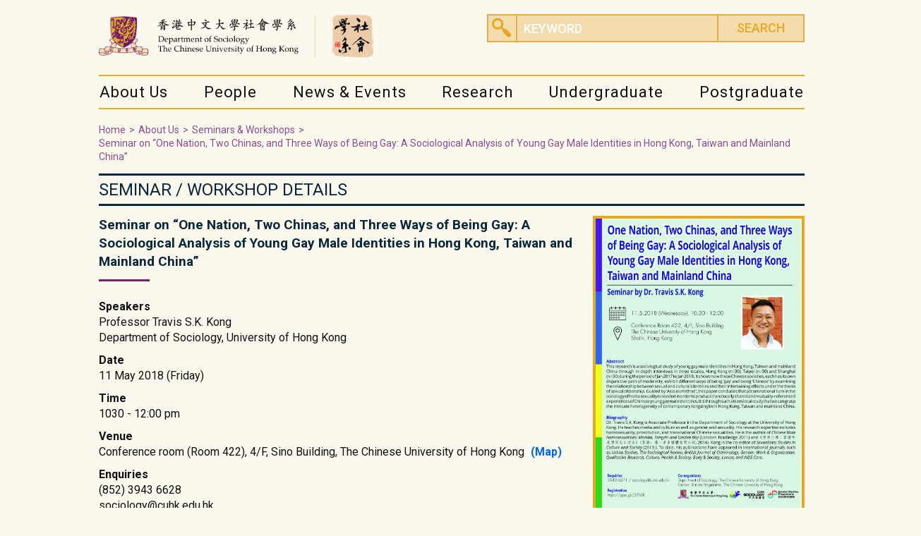

--- FILE ---
content_type: text/html; charset=UTF-8
request_url: https://www.soc.cuhk.edu.hk/event/seminar-on-one-nation-two-chinas-and-three-ways-of-being-gay-a-sociological-analysis-of-young-gay-male-identities-in-hong-kong-taiwan-and-mainland-china/
body_size: 10982
content:
<!DOCTYPE html>
<html class="en_US">
<head>
  <meta charset="utf-8" />
  <meta name="viewport" content="width=device-width,initial-scale=1" />
  <title>Seminar on “One Nation, Two Chinas, and Three Ways of Being Gay: A Sociological Analysis of Young Gay Male Identities in Hong Kong, Taiwan and Mainland China” | Department of Sociology, The Chinese University of Hong Kong</title>
  <link rel="apple-touch-icon" href="https://www.soc.cuhk.edu.hk/wp-content/themes/customtheme/images/fav-icons/apple-touch-icon.png">
  <link rel="icon" type="image/png" href="https://www.soc.cuhk.edu.hk/wp-content/themes/customtheme/images/fav-icons/favicon-32x32.png" sizes="32x32">
  <link rel="icon" type="image/png" href="https://www.soc.cuhk.edu.hk/wp-content/themes/customtheme/images/fav-icons/android-chrome-192x192.png" sizes="192x192">
  <link rel="icon" type="image/png" href="https://www.soc.cuhk.edu.hk/wp-content/themes/customtheme/images/fav-icons/favicon-96x96.png" sizes="96x96">
  <link rel="icon" type="image/png" href="https://www.soc.cuhk.edu.hk/wp-content/themes/customtheme/images/fav-icons/favicon-16x16.png" sizes="16x16">
  <link rel="manifest" href="https://www.soc.cuhk.edu.hk/wp-content/themes/customtheme/images/fav-icons/manifest.json">
  <meta name="msapplication-TileColor" content="#f4dfb4">
  <meta name="msapplication-TileImage" content="https://www.soc.cuhk.edu.hk/wp-content/themes/customtheme/images/fav-icons/mstile-144x144.png">
  <meta name="theme-color" content="#ffffff">  
  <meta name='robots' content='max-image-preview:large' />
	<style>img:is([sizes="auto" i], [sizes^="auto," i]) { contain-intrinsic-size: 3000px 1500px }</style>
	<link rel='dns-prefetch' href='//www.googletagmanager.com' />
<script type="text/javascript">
/* <![CDATA[ */
window._wpemojiSettings = {"baseUrl":"https:\/\/s.w.org\/images\/core\/emoji\/16.0.1\/72x72\/","ext":".png","svgUrl":"https:\/\/s.w.org\/images\/core\/emoji\/16.0.1\/svg\/","svgExt":".svg","source":{"concatemoji":"https:\/\/www.soc.cuhk.edu.hk\/wp-includes\/js\/wp-emoji-release.min.js?ver=6.8.3"}};
/*! This file is auto-generated */
!function(s,n){var o,i,e;function c(e){try{var t={supportTests:e,timestamp:(new Date).valueOf()};sessionStorage.setItem(o,JSON.stringify(t))}catch(e){}}function p(e,t,n){e.clearRect(0,0,e.canvas.width,e.canvas.height),e.fillText(t,0,0);var t=new Uint32Array(e.getImageData(0,0,e.canvas.width,e.canvas.height).data),a=(e.clearRect(0,0,e.canvas.width,e.canvas.height),e.fillText(n,0,0),new Uint32Array(e.getImageData(0,0,e.canvas.width,e.canvas.height).data));return t.every(function(e,t){return e===a[t]})}function u(e,t){e.clearRect(0,0,e.canvas.width,e.canvas.height),e.fillText(t,0,0);for(var n=e.getImageData(16,16,1,1),a=0;a<n.data.length;a++)if(0!==n.data[a])return!1;return!0}function f(e,t,n,a){switch(t){case"flag":return n(e,"\ud83c\udff3\ufe0f\u200d\u26a7\ufe0f","\ud83c\udff3\ufe0f\u200b\u26a7\ufe0f")?!1:!n(e,"\ud83c\udde8\ud83c\uddf6","\ud83c\udde8\u200b\ud83c\uddf6")&&!n(e,"\ud83c\udff4\udb40\udc67\udb40\udc62\udb40\udc65\udb40\udc6e\udb40\udc67\udb40\udc7f","\ud83c\udff4\u200b\udb40\udc67\u200b\udb40\udc62\u200b\udb40\udc65\u200b\udb40\udc6e\u200b\udb40\udc67\u200b\udb40\udc7f");case"emoji":return!a(e,"\ud83e\udedf")}return!1}function g(e,t,n,a){var r="undefined"!=typeof WorkerGlobalScope&&self instanceof WorkerGlobalScope?new OffscreenCanvas(300,150):s.createElement("canvas"),o=r.getContext("2d",{willReadFrequently:!0}),i=(o.textBaseline="top",o.font="600 32px Arial",{});return e.forEach(function(e){i[e]=t(o,e,n,a)}),i}function t(e){var t=s.createElement("script");t.src=e,t.defer=!0,s.head.appendChild(t)}"undefined"!=typeof Promise&&(o="wpEmojiSettingsSupports",i=["flag","emoji"],n.supports={everything:!0,everythingExceptFlag:!0},e=new Promise(function(e){s.addEventListener("DOMContentLoaded",e,{once:!0})}),new Promise(function(t){var n=function(){try{var e=JSON.parse(sessionStorage.getItem(o));if("object"==typeof e&&"number"==typeof e.timestamp&&(new Date).valueOf()<e.timestamp+604800&&"object"==typeof e.supportTests)return e.supportTests}catch(e){}return null}();if(!n){if("undefined"!=typeof Worker&&"undefined"!=typeof OffscreenCanvas&&"undefined"!=typeof URL&&URL.createObjectURL&&"undefined"!=typeof Blob)try{var e="postMessage("+g.toString()+"("+[JSON.stringify(i),f.toString(),p.toString(),u.toString()].join(",")+"));",a=new Blob([e],{type:"text/javascript"}),r=new Worker(URL.createObjectURL(a),{name:"wpTestEmojiSupports"});return void(r.onmessage=function(e){c(n=e.data),r.terminate(),t(n)})}catch(e){}c(n=g(i,f,p,u))}t(n)}).then(function(e){for(var t in e)n.supports[t]=e[t],n.supports.everything=n.supports.everything&&n.supports[t],"flag"!==t&&(n.supports.everythingExceptFlag=n.supports.everythingExceptFlag&&n.supports[t]);n.supports.everythingExceptFlag=n.supports.everythingExceptFlag&&!n.supports.flag,n.DOMReady=!1,n.readyCallback=function(){n.DOMReady=!0}}).then(function(){return e}).then(function(){var e;n.supports.everything||(n.readyCallback(),(e=n.source||{}).concatemoji?t(e.concatemoji):e.wpemoji&&e.twemoji&&(t(e.twemoji),t(e.wpemoji)))}))}((window,document),window._wpemojiSettings);
/* ]]> */
</script>
<style id='wp-emoji-styles-inline-css' type='text/css'>

	img.wp-smiley, img.emoji {
		display: inline !important;
		border: none !important;
		box-shadow: none !important;
		height: 1em !important;
		width: 1em !important;
		margin: 0 0.07em !important;
		vertical-align: -0.1em !important;
		background: none !important;
		padding: 0 !important;
	}
</style>
<link rel='stylesheet' id='wp-block-library-css' href='https://www.soc.cuhk.edu.hk/wp-includes/css/dist/block-library/style.min.css?ver=6.8.3' type='text/css' media='all' />
<style id='classic-theme-styles-inline-css' type='text/css'>
/*! This file is auto-generated */
.wp-block-button__link{color:#fff;background-color:#32373c;border-radius:9999px;box-shadow:none;text-decoration:none;padding:calc(.667em + 2px) calc(1.333em + 2px);font-size:1.125em}.wp-block-file__button{background:#32373c;color:#fff;text-decoration:none}
</style>
<style id='global-styles-inline-css' type='text/css'>
:root{--wp--preset--aspect-ratio--square: 1;--wp--preset--aspect-ratio--4-3: 4/3;--wp--preset--aspect-ratio--3-4: 3/4;--wp--preset--aspect-ratio--3-2: 3/2;--wp--preset--aspect-ratio--2-3: 2/3;--wp--preset--aspect-ratio--16-9: 16/9;--wp--preset--aspect-ratio--9-16: 9/16;--wp--preset--color--black: #000000;--wp--preset--color--cyan-bluish-gray: #abb8c3;--wp--preset--color--white: #ffffff;--wp--preset--color--pale-pink: #f78da7;--wp--preset--color--vivid-red: #cf2e2e;--wp--preset--color--luminous-vivid-orange: #ff6900;--wp--preset--color--luminous-vivid-amber: #fcb900;--wp--preset--color--light-green-cyan: #7bdcb5;--wp--preset--color--vivid-green-cyan: #00d084;--wp--preset--color--pale-cyan-blue: #8ed1fc;--wp--preset--color--vivid-cyan-blue: #0693e3;--wp--preset--color--vivid-purple: #9b51e0;--wp--preset--gradient--vivid-cyan-blue-to-vivid-purple: linear-gradient(135deg,rgba(6,147,227,1) 0%,rgb(155,81,224) 100%);--wp--preset--gradient--light-green-cyan-to-vivid-green-cyan: linear-gradient(135deg,rgb(122,220,180) 0%,rgb(0,208,130) 100%);--wp--preset--gradient--luminous-vivid-amber-to-luminous-vivid-orange: linear-gradient(135deg,rgba(252,185,0,1) 0%,rgba(255,105,0,1) 100%);--wp--preset--gradient--luminous-vivid-orange-to-vivid-red: linear-gradient(135deg,rgba(255,105,0,1) 0%,rgb(207,46,46) 100%);--wp--preset--gradient--very-light-gray-to-cyan-bluish-gray: linear-gradient(135deg,rgb(238,238,238) 0%,rgb(169,184,195) 100%);--wp--preset--gradient--cool-to-warm-spectrum: linear-gradient(135deg,rgb(74,234,220) 0%,rgb(151,120,209) 20%,rgb(207,42,186) 40%,rgb(238,44,130) 60%,rgb(251,105,98) 80%,rgb(254,248,76) 100%);--wp--preset--gradient--blush-light-purple: linear-gradient(135deg,rgb(255,206,236) 0%,rgb(152,150,240) 100%);--wp--preset--gradient--blush-bordeaux: linear-gradient(135deg,rgb(254,205,165) 0%,rgb(254,45,45) 50%,rgb(107,0,62) 100%);--wp--preset--gradient--luminous-dusk: linear-gradient(135deg,rgb(255,203,112) 0%,rgb(199,81,192) 50%,rgb(65,88,208) 100%);--wp--preset--gradient--pale-ocean: linear-gradient(135deg,rgb(255,245,203) 0%,rgb(182,227,212) 50%,rgb(51,167,181) 100%);--wp--preset--gradient--electric-grass: linear-gradient(135deg,rgb(202,248,128) 0%,rgb(113,206,126) 100%);--wp--preset--gradient--midnight: linear-gradient(135deg,rgb(2,3,129) 0%,rgb(40,116,252) 100%);--wp--preset--font-size--small: 13px;--wp--preset--font-size--medium: 20px;--wp--preset--font-size--large: 36px;--wp--preset--font-size--x-large: 42px;--wp--preset--spacing--20: 0.44rem;--wp--preset--spacing--30: 0.67rem;--wp--preset--spacing--40: 1rem;--wp--preset--spacing--50: 1.5rem;--wp--preset--spacing--60: 2.25rem;--wp--preset--spacing--70: 3.38rem;--wp--preset--spacing--80: 5.06rem;--wp--preset--shadow--natural: 6px 6px 9px rgba(0, 0, 0, 0.2);--wp--preset--shadow--deep: 12px 12px 50px rgba(0, 0, 0, 0.4);--wp--preset--shadow--sharp: 6px 6px 0px rgba(0, 0, 0, 0.2);--wp--preset--shadow--outlined: 6px 6px 0px -3px rgba(255, 255, 255, 1), 6px 6px rgba(0, 0, 0, 1);--wp--preset--shadow--crisp: 6px 6px 0px rgba(0, 0, 0, 1);}:where(.is-layout-flex){gap: 0.5em;}:where(.is-layout-grid){gap: 0.5em;}body .is-layout-flex{display: flex;}.is-layout-flex{flex-wrap: wrap;align-items: center;}.is-layout-flex > :is(*, div){margin: 0;}body .is-layout-grid{display: grid;}.is-layout-grid > :is(*, div){margin: 0;}:where(.wp-block-columns.is-layout-flex){gap: 2em;}:where(.wp-block-columns.is-layout-grid){gap: 2em;}:where(.wp-block-post-template.is-layout-flex){gap: 1.25em;}:where(.wp-block-post-template.is-layout-grid){gap: 1.25em;}.has-black-color{color: var(--wp--preset--color--black) !important;}.has-cyan-bluish-gray-color{color: var(--wp--preset--color--cyan-bluish-gray) !important;}.has-white-color{color: var(--wp--preset--color--white) !important;}.has-pale-pink-color{color: var(--wp--preset--color--pale-pink) !important;}.has-vivid-red-color{color: var(--wp--preset--color--vivid-red) !important;}.has-luminous-vivid-orange-color{color: var(--wp--preset--color--luminous-vivid-orange) !important;}.has-luminous-vivid-amber-color{color: var(--wp--preset--color--luminous-vivid-amber) !important;}.has-light-green-cyan-color{color: var(--wp--preset--color--light-green-cyan) !important;}.has-vivid-green-cyan-color{color: var(--wp--preset--color--vivid-green-cyan) !important;}.has-pale-cyan-blue-color{color: var(--wp--preset--color--pale-cyan-blue) !important;}.has-vivid-cyan-blue-color{color: var(--wp--preset--color--vivid-cyan-blue) !important;}.has-vivid-purple-color{color: var(--wp--preset--color--vivid-purple) !important;}.has-black-background-color{background-color: var(--wp--preset--color--black) !important;}.has-cyan-bluish-gray-background-color{background-color: var(--wp--preset--color--cyan-bluish-gray) !important;}.has-white-background-color{background-color: var(--wp--preset--color--white) !important;}.has-pale-pink-background-color{background-color: var(--wp--preset--color--pale-pink) !important;}.has-vivid-red-background-color{background-color: var(--wp--preset--color--vivid-red) !important;}.has-luminous-vivid-orange-background-color{background-color: var(--wp--preset--color--luminous-vivid-orange) !important;}.has-luminous-vivid-amber-background-color{background-color: var(--wp--preset--color--luminous-vivid-amber) !important;}.has-light-green-cyan-background-color{background-color: var(--wp--preset--color--light-green-cyan) !important;}.has-vivid-green-cyan-background-color{background-color: var(--wp--preset--color--vivid-green-cyan) !important;}.has-pale-cyan-blue-background-color{background-color: var(--wp--preset--color--pale-cyan-blue) !important;}.has-vivid-cyan-blue-background-color{background-color: var(--wp--preset--color--vivid-cyan-blue) !important;}.has-vivid-purple-background-color{background-color: var(--wp--preset--color--vivid-purple) !important;}.has-black-border-color{border-color: var(--wp--preset--color--black) !important;}.has-cyan-bluish-gray-border-color{border-color: var(--wp--preset--color--cyan-bluish-gray) !important;}.has-white-border-color{border-color: var(--wp--preset--color--white) !important;}.has-pale-pink-border-color{border-color: var(--wp--preset--color--pale-pink) !important;}.has-vivid-red-border-color{border-color: var(--wp--preset--color--vivid-red) !important;}.has-luminous-vivid-orange-border-color{border-color: var(--wp--preset--color--luminous-vivid-orange) !important;}.has-luminous-vivid-amber-border-color{border-color: var(--wp--preset--color--luminous-vivid-amber) !important;}.has-light-green-cyan-border-color{border-color: var(--wp--preset--color--light-green-cyan) !important;}.has-vivid-green-cyan-border-color{border-color: var(--wp--preset--color--vivid-green-cyan) !important;}.has-pale-cyan-blue-border-color{border-color: var(--wp--preset--color--pale-cyan-blue) !important;}.has-vivid-cyan-blue-border-color{border-color: var(--wp--preset--color--vivid-cyan-blue) !important;}.has-vivid-purple-border-color{border-color: var(--wp--preset--color--vivid-purple) !important;}.has-vivid-cyan-blue-to-vivid-purple-gradient-background{background: var(--wp--preset--gradient--vivid-cyan-blue-to-vivid-purple) !important;}.has-light-green-cyan-to-vivid-green-cyan-gradient-background{background: var(--wp--preset--gradient--light-green-cyan-to-vivid-green-cyan) !important;}.has-luminous-vivid-amber-to-luminous-vivid-orange-gradient-background{background: var(--wp--preset--gradient--luminous-vivid-amber-to-luminous-vivid-orange) !important;}.has-luminous-vivid-orange-to-vivid-red-gradient-background{background: var(--wp--preset--gradient--luminous-vivid-orange-to-vivid-red) !important;}.has-very-light-gray-to-cyan-bluish-gray-gradient-background{background: var(--wp--preset--gradient--very-light-gray-to-cyan-bluish-gray) !important;}.has-cool-to-warm-spectrum-gradient-background{background: var(--wp--preset--gradient--cool-to-warm-spectrum) !important;}.has-blush-light-purple-gradient-background{background: var(--wp--preset--gradient--blush-light-purple) !important;}.has-blush-bordeaux-gradient-background{background: var(--wp--preset--gradient--blush-bordeaux) !important;}.has-luminous-dusk-gradient-background{background: var(--wp--preset--gradient--luminous-dusk) !important;}.has-pale-ocean-gradient-background{background: var(--wp--preset--gradient--pale-ocean) !important;}.has-electric-grass-gradient-background{background: var(--wp--preset--gradient--electric-grass) !important;}.has-midnight-gradient-background{background: var(--wp--preset--gradient--midnight) !important;}.has-small-font-size{font-size: var(--wp--preset--font-size--small) !important;}.has-medium-font-size{font-size: var(--wp--preset--font-size--medium) !important;}.has-large-font-size{font-size: var(--wp--preset--font-size--large) !important;}.has-x-large-font-size{font-size: var(--wp--preset--font-size--x-large) !important;}
:where(.wp-block-post-template.is-layout-flex){gap: 1.25em;}:where(.wp-block-post-template.is-layout-grid){gap: 1.25em;}
:where(.wp-block-columns.is-layout-flex){gap: 2em;}:where(.wp-block-columns.is-layout-grid){gap: 2em;}
:root :where(.wp-block-pullquote){font-size: 1.5em;line-height: 1.6;}
</style>
<link rel='stylesheet' id='page-list-style-css' href='https://www.soc.cuhk.edu.hk/wp-content/plugins/page-list/css/page-list.css?ver=5.7' type='text/css' media='all' />
<link rel='stylesheet' id='reset_css-css' href='https://www.soc.cuhk.edu.hk/wp-content/themes/customtheme/css/reset.css?ver=6.8.3' type='text/css' media='all' />
<link rel='stylesheet' id='default_css-css' href='https://www.soc.cuhk.edu.hk/wp-content/themes/customtheme/css/default.css?ver=6.8.3' type='text/css' media='all' />
<link rel='stylesheet' id='fancybox_css-css' href='https://www.soc.cuhk.edu.hk/wp-content/themes/customtheme/css/jquery.fancybox.min.css?ver=1769091587' type='text/css' media='all' />
<link rel='stylesheet' id='main_css-css' href='https://www.soc.cuhk.edu.hk/wp-content/themes/customtheme/style-v3.css?ver=1769091587' type='text/css' media='all' />
<link rel='stylesheet' id='mobile_css-css' href='https://www.soc.cuhk.edu.hk/wp-content/themes/customtheme/mobile-v3.css?ver=1769091587' type='text/css' media='all' />
<script type="text/javascript" src="https://www.soc.cuhk.edu.hk/wp-includes/js/jquery/jquery.min.js?ver=3.7.1" id="jquery-core-js"></script>
<script type="text/javascript" src="https://www.soc.cuhk.edu.hk/wp-includes/js/jquery/jquery-migrate.min.js?ver=3.4.1" id="jquery-migrate-js"></script>
<script type="text/javascript" id="3d-flip-book-client-locale-loader-js-extra">
/* <![CDATA[ */
var FB3D_CLIENT_LOCALE = {"ajaxurl":"https:\/\/www.soc.cuhk.edu.hk\/wp-admin\/admin-ajax.php","dictionary":{"Table of contents":"Table of contents","Close":"Close","Bookmarks":"Bookmarks","Thumbnails":"Thumbnails","Search":"Search","Share":"Share","Facebook":"Facebook","Twitter":"Twitter","Email":"Email","Play":"Play","Previous page":"Previous page","Next page":"Next page","Zoom in":"Zoom in","Zoom out":"Zoom out","Fit view":"Fit view","Auto play":"Auto play","Full screen":"Full screen","More":"More","Smart pan":"Smart pan","Single page":"Single page","Sounds":"Sounds","Stats":"Stats","Print":"Print","Download":"Download","Goto first page":"Goto first page","Goto last page":"Goto last page"},"images":"https:\/\/www.soc.cuhk.edu.hk\/wp-content\/plugins\/interactive-3d-flipbook-powered-physics-engine\/assets\/images\/","jsData":{"urls":[],"posts":{"ids_mis":[],"ids":[]},"pages":[],"firstPages":[],"bookCtrlProps":[],"bookTemplates":[]},"key":"3d-flip-book","pdfJS":{"pdfJsLib":"https:\/\/www.soc.cuhk.edu.hk\/wp-content\/plugins\/interactive-3d-flipbook-powered-physics-engine\/assets\/js\/pdf.min.js?ver=4.3.136","pdfJsWorker":"https:\/\/www.soc.cuhk.edu.hk\/wp-content\/plugins\/interactive-3d-flipbook-powered-physics-engine\/assets\/js\/pdf.worker.js?ver=4.3.136","stablePdfJsLib":"https:\/\/www.soc.cuhk.edu.hk\/wp-content\/plugins\/interactive-3d-flipbook-powered-physics-engine\/assets\/js\/stable\/pdf.min.js?ver=2.5.207","stablePdfJsWorker":"https:\/\/www.soc.cuhk.edu.hk\/wp-content\/plugins\/interactive-3d-flipbook-powered-physics-engine\/assets\/js\/stable\/pdf.worker.js?ver=2.5.207","pdfJsCMapUrl":"https:\/\/www.soc.cuhk.edu.hk\/wp-content\/plugins\/interactive-3d-flipbook-powered-physics-engine\/assets\/cmaps\/"},"cacheurl":"https:\/\/www.soc.cuhk.edu.hk\/wp-content\/uploads\/3d-flip-book\/cache\/","pluginsurl":"https:\/\/www.soc.cuhk.edu.hk\/wp-content\/plugins\/","pluginurl":"https:\/\/www.soc.cuhk.edu.hk\/wp-content\/plugins\/interactive-3d-flipbook-powered-physics-engine\/","thumbnailSize":{"width":"150","height":"150"},"version":"1.16.15"};
/* ]]> */
</script>
<script type="text/javascript" src="https://www.soc.cuhk.edu.hk/wp-content/plugins/interactive-3d-flipbook-powered-physics-engine/assets/js/client-locale-loader.js?ver=1.16.15" id="3d-flip-book-client-locale-loader-js" async="async" data-wp-strategy="async"></script>
<link rel="https://api.w.org/" href="https://www.soc.cuhk.edu.hk/wp-json/" /><link rel="alternate" title="JSON" type="application/json" href="https://www.soc.cuhk.edu.hk/wp-json/wp/v2/event/1242" /><link rel="EditURI" type="application/rsd+xml" title="RSD" href="https://www.soc.cuhk.edu.hk/xmlrpc.php?rsd" />

<link rel="canonical" href="https://www.soc.cuhk.edu.hk/event/seminar-on-one-nation-two-chinas-and-three-ways-of-being-gay-a-sociological-analysis-of-young-gay-male-identities-in-hong-kong-taiwan-and-mainland-china/" />
<link rel='shortlink' href='https://www.soc.cuhk.edu.hk/?p=1242' />
<link rel="alternate" title="oEmbed (JSON)" type="application/json+oembed" href="https://www.soc.cuhk.edu.hk/wp-json/oembed/1.0/embed?url=https%3A%2F%2Fwww.soc.cuhk.edu.hk%2Fevent%2Fseminar-on-one-nation-two-chinas-and-three-ways-of-being-gay-a-sociological-analysis-of-young-gay-male-identities-in-hong-kong-taiwan-and-mainland-china%2F" />
<link rel="alternate" title="oEmbed (XML)" type="text/xml+oembed" href="https://www.soc.cuhk.edu.hk/wp-json/oembed/1.0/embed?url=https%3A%2F%2Fwww.soc.cuhk.edu.hk%2Fevent%2Fseminar-on-one-nation-two-chinas-and-three-ways-of-being-gay-a-sociological-analysis-of-young-gay-male-identities-in-hong-kong-taiwan-and-mainland-china%2F&#038;format=xml" />
<meta name="generator" content="Site Kit by Google 1.154.0" /><script type="text/javascript">//<![CDATA[
  function external_links_in_new_windows_loop() {
    if (!document.links) {
      document.links = document.getElementsByTagName('a');
    }
    var change_link = false;
    var force = '';
    var ignore = '';

    for (var t=0; t<document.links.length; t++) {
      var all_links = document.links[t];
      change_link = false;
      
      if(document.links[t].hasAttribute('onClick') == false) {
        // forced if the address starts with http (or also https), but does not link to the current domain
        if(all_links.href.search(/^http/) != -1 && all_links.href.search('www.soc.cuhk.edu.hk') == -1 && all_links.href.search(/^#/) == -1) {
          // console.log('Changed ' + all_links.href);
          change_link = true;
        }
          
        if(force != '' && all_links.href.search(force) != -1) {
          // forced
          // console.log('force ' + all_links.href);
          change_link = true;
        }
        
        if(ignore != '' && all_links.href.search(ignore) != -1) {
          // console.log('ignore ' + all_links.href);
          // ignored
          change_link = false;
        }

        if(change_link == true) {
          // console.log('Changed ' + all_links.href);
          document.links[t].setAttribute('onClick', 'javascript:window.open(\'' + all_links.href.replace(/'/g, '') + '\', \'_blank\', \'noopener\'); return false;');
          document.links[t].removeAttribute('target');
        }
      }
    }
  }
  
  // Load
  function external_links_in_new_windows_load(func)
  {  
    var oldonload = window.onload;
    if (typeof window.onload != 'function'){
      window.onload = func;
    } else {
      window.onload = function(){
        oldonload();
        func();
      }
    }
  }

  external_links_in_new_windows_load(external_links_in_new_windows_loop);
  //]]></script>

<script type="text/javascript">
	window._se_plugin_version = '8.2';
</script>
		<style type="text/css" id="wp-custom-css">
			.nae-entry-photo{
margin:0 0 0.5em 1em;
}		</style>
		</head>
<body class="wp-singular event-template-default single single-event postid-1242 wp-theme-customtheme">
  <div class="container">
    <div class="main-menu-mask"></div>    
    <div class="header">
      <div class="header-top">
        <div class="header-top-wrapper wrapper">
          <div class="logos">
                          <a class="logo logo-1" href="https://www.cuhk.edu.hk/" target=""><img src="https://www.soc.cuhk.edu.hk/wp-content/uploads/2024/09/cuhk-logo.png" alt="The Chinese University of Hong Kong" /></a>
                                      <a class="logo logo-2" href="https://www.soc.cuhk.edu.hk/ " target=""><img src="https://www.soc.cuhk.edu.hk/wp-content/uploads/2024/09/soc-logo.png" alt="Department of Sociology" /></a>
                      </div>
          <div class="header-corner">
            <div class="header-search">
              <div class="search-bar">
                <form method="get" id="searchform" action="https://www.soc.cuhk.edu.hk/">
                  <input class="search-bar-text" type="search" value="" name="s" id="s" placeholder="Keyword" />
                  <input class="search-bar-submit" type="submit" value="Search" />
                </form>
              </div>
            </div>
            <div class="header-social-icons">
                          </div>
          </div>
          <div class="main-menu-button">☰</div>
        </div><!-- header-top-wrapper -->
      </div><!-- header-top -->
      <div class="header-bottom">
        <div class="header-bottom-wrapper wrapper">
          <div class="main-menu-container">
            <div class="main-menu">
              <div class="main-menu-close"></div>
              <div class="header-search mobile-search">
                <div class="search-bar">
                  <form method="get" id="searchform" action="https://www.soc.cuhk.edu.hk/">
                    <input class="search-bar-text" type="search" value="" name="s" id="s" placeholder="Keyword" />
                    <input class="search-bar-submit" type="submit" value="Search" />
                  </form>
                </div>
              </div>
              <div class="header-social-icons mobile-social-icons">
                              </div>
              <ul id="menu-main-menu" class="menu"><li id="menu-item-255" class="menu-item menu-item-type-post_type menu-item-object-page menu-item-has-children menu-item-255"><a href="https://www.soc.cuhk.edu.hk/about/">About Us</a>
<ul class="sub-menu">
	<li id="menu-item-3249" class="menu-item menu-item-type-post_type menu-item-object-page menu-item-3249"><a href="https://www.soc.cuhk.edu.hk/about/our-history/">History</a></li>
	<li id="menu-item-3532" class="menu-item menu-item-type-post_type menu-item-object-page menu-item-3532"><a href="https://www.soc.cuhk.edu.hk/about/administrative-structure/">Administrative Structure</a></li>
	<li id="menu-item-7559" class="menu-item menu-item-type-custom menu-item-object-custom menu-item-7559"><a href="https://www.soc.cuhk.edu.hk/3d-flip-book/handbook/">Department Handbook</a></li>
	<li id="menu-item-3437" class="menu-item menu-item-type-post_type menu-item-object-page menu-item-3437"><a href="https://www.soc.cuhk.edu.hk/about/mphilphd-students-study-at-cuhk/">Facilities at CUHK</a></li>
	<li id="menu-item-3253" class="menu-item menu-item-type-post_type menu-item-object-page menu-item-3253"><a href="https://www.soc.cuhk.edu.hk/about/contact-us/">Contact Us</a></li>
</ul>
</li>
<li id="menu-item-197" class="menu-item menu-item-type-post_type menu-item-object-page menu-item-has-children menu-item-197"><a href="https://www.soc.cuhk.edu.hk/people/">People</a>
<ul class="sub-menu">
	<li id="menu-item-3255" class="menu-item menu-item-type-post_type menu-item-object-page menu-item-3255"><a href="https://www.soc.cuhk.edu.hk/people/faculty/">Full-time Faculty</a></li>
	<li id="menu-item-3258" class="menu-item menu-item-type-post_type menu-item-object-page menu-item-3258"><a href="https://www.soc.cuhk.edu.hk/people/distinguished-fellows/">Distinguished Fellows</a></li>
	<li id="menu-item-3256" class="menu-item menu-item-type-post_type menu-item-object-page menu-item-3256"><a href="https://www.soc.cuhk.edu.hk/people/other-faculty/">Other Faculty</a></li>
	<li id="menu-item-3383" class="menu-item menu-item-type-post_type menu-item-object-page menu-item-3383"><a href="https://www.soc.cuhk.edu.hk/people/research-teaching-support-staff/">Research &#038; Teaching Support Staff</a></li>
	<li id="menu-item-3382" class="menu-item menu-item-type-post_type menu-item-object-page menu-item-has-children menu-item-3382"><a href="https://www.soc.cuhk.edu.hk/people/research-postgraduate-students-2/">Research Postgraduate Students</a>
	<ul class="sub-menu">
		<li id="menu-item-3384" class="menu-item menu-item-type-post_type menu-item-object-page menu-item-3384"><a href="https://www.soc.cuhk.edu.hk/people/research-postgraduate-students-2/master-degree-programme/">Master Degree Programme</a></li>
		<li id="menu-item-3385" class="menu-item menu-item-type-post_type menu-item-object-page menu-item-3385"><a href="https://www.soc.cuhk.edu.hk/people/research-postgraduate-students-2/doctoral-degree-programme/">Doctoral Degree Programme</a></li>
	</ul>
</li>
</ul>
</li>
<li id="menu-item-10253" class="menu-item menu-item-type-post_type menu-item-object-page menu-item-has-children menu-item-10253"><a href="https://www.soc.cuhk.edu.hk/news-events/">News &#038; Events</a>
<ul class="sub-menu">
	<li id="menu-item-3250" class="menu-item menu-item-type-post_type menu-item-object-page menu-item-3250"><a href="https://www.soc.cuhk.edu.hk/about/news/">News</a></li>
	<li id="menu-item-3251" class="menu-item menu-item-type-post_type menu-item-object-page menu-item-3251"><a href="https://www.soc.cuhk.edu.hk/about/conferences/">Conferences</a></li>
	<li id="menu-item-3252" class="menu-item menu-item-type-post_type menu-item-object-page menu-item-3252"><a href="https://www.soc.cuhk.edu.hk/about/seminars-workshops/">Seminars &#038; Workshops</a></li>
	<li id="menu-item-11542" class="menu-item menu-item-type-post_type menu-item-object-page menu-item-has-children menu-item-11542"><a href="https://www.soc.cuhk.edu.hk/news-events/job-opportunities/">Job Opportunities</a>
	<ul class="sub-menu">
		<li id="menu-item-11543" class="menu-item menu-item-type-post_type menu-item-object-page menu-item-11543"><a href="https://www.soc.cuhk.edu.hk/news-events/job-opportunities/staff/">Staff</a></li>
		<li id="menu-item-11821" class="menu-item menu-item-type-post_type menu-item-object-page menu-item-11821"><a href="https://www.soc.cuhk.edu.hk/news-events/job-opportunities/student-helpers/">Student Helpers</a></li>
	</ul>
</li>
	<li id="menu-item-10710" class="menu-item menu-item-type-post_type menu-item-object-page menu-item-10710"><a href="https://www.soc.cuhk.edu.hk/news-events/newsletter/">Newsletter</a></li>
	<li id="menu-item-10264" class="menu-item menu-item-type-post_type menu-item-object-page menu-item-10264"><a href="https://www.soc.cuhk.edu.hk/news-events/useful-information-for-internal-use-only/">Useful Information (for internal use only)</a></li>
</ul>
</li>
<li id="menu-item-235" class="menu-item menu-item-type-post_type menu-item-object-page menu-item-has-children menu-item-235"><a href="https://www.soc.cuhk.edu.hk/research/">Research</a>
<ul class="sub-menu">
	<li id="menu-item-11023" class="menu-item menu-item-type-post_type menu-item-object-page menu-item-has-children menu-item-11023"><a href="https://www.soc.cuhk.edu.hk/research/research-centers-lab/">Research Centers &#038; Lab</a>
	<ul class="sub-menu">
		<li id="menu-item-3263" class="menu-item menu-item-type-post_type menu-item-object-page menu-item-has-children menu-item-3263"><a href="https://www.soc.cuhk.edu.hk/research/research-centers-lab/cpr/">Centre for Population Research</a>
		<ul class="sub-menu">
			<li id="menu-item-3264" class="menu-item menu-item-type-post_type menu-item-object-page menu-item-3264"><a href="https://www.soc.cuhk.edu.hk/research/research-centers-lab/cpr/cpr-about-us/">About Us</a></li>
			<li id="menu-item-3265" class="menu-item menu-item-type-post_type menu-item-object-page menu-item-3265"><a href="https://www.soc.cuhk.edu.hk/research/research-centers-lab/cpr/cpr-executive-committee/">Executive Committee</a></li>
			<li id="menu-item-3387" class="menu-item menu-item-type-post_type menu-item-object-page menu-item-has-children menu-item-3387"><a href="https://www.soc.cuhk.edu.hk/research/research-centers-lab/cpr/cpr-research-clusters/">Research Clusters</a>
			<ul class="sub-menu">
				<li id="menu-item-3266" class="menu-item menu-item-type-post_type menu-item-object-page menu-item-3266"><a href="https://www.soc.cuhk.edu.hk/research/research-centers-lab/cpr/cpr-research-clusters-health/">Health</a></li>
				<li id="menu-item-5574" class="menu-item menu-item-type-post_type menu-item-object-page menu-item-5574"><a href="https://www.soc.cuhk.edu.hk/research/research-centers-lab/cpr/cpr-research-clusters-inequality/">Inequality</a></li>
				<li id="menu-item-3389" class="menu-item menu-item-type-post_type menu-item-object-page menu-item-3389"><a href="https://www.soc.cuhk.edu.hk/research/research-centers-lab/cpr/cpr-research-clusters-methods/">Methods</a></li>
				<li id="menu-item-3269" class="menu-item menu-item-type-post_type menu-item-object-page menu-item-3269"><a href="https://www.soc.cuhk.edu.hk/research/research-centers-lab/cpr/cpr-research-clusters-migration/">Migration</a></li>
			</ul>
</li>
			<li id="menu-item-3267" class="menu-item menu-item-type-post_type menu-item-object-page menu-item-3267"><a href="https://www.soc.cuhk.edu.hk/research/research-centers-lab/cpr/cpr-research-projects/">Interdisciplinary Research Projects</a></li>
		</ul>
</li>
		<li id="menu-item-11026" class="menu-item menu-item-type-post_type menu-item-object-page menu-item-has-children menu-item-11026"><a href="https://www.soc.cuhk.edu.hk/research/research-centers-lab/the-chinese-university-of-hong-kong-xian-jiaotong-university-joint-research-centre-on-migration/">The Chinese University of Hong Kong – Xi’an Jiaotong University Joint Research Centre on Migration</a>
		<ul class="sub-menu">
			<li id="menu-item-11029" class="menu-item menu-item-type-post_type menu-item-object-page menu-item-11029"><a href="https://www.soc.cuhk.edu.hk/research/research-centers-lab/the-chinese-university-of-hong-kong-xian-jiaotong-university-joint-research-centre-on-migration/about-us/">About Us</a></li>
			<li id="menu-item-11033" class="menu-item menu-item-type-post_type menu-item-object-page menu-item-11033"><a href="https://www.soc.cuhk.edu.hk/research/research-centers-lab/the-chinese-university-of-hong-kong-xian-jiaotong-university-joint-research-centre-on-migration/executive-committee/">Executive Committee</a></li>
		</ul>
</li>
		<li id="menu-item-11040" class="menu-item menu-item-type-post_type menu-item-object-page menu-item-has-children menu-item-11040"><a href="https://www.soc.cuhk.edu.hk/research/research-centers-lab/social-governance-and-sustainable-development-lab/">Social Governance and Sustainable Development Lab</a>
		<ul class="sub-menu">
			<li id="menu-item-11041" class="menu-item menu-item-type-post_type menu-item-object-page menu-item-11041"><a href="https://www.soc.cuhk.edu.hk/research/research-centers-lab/social-governance-and-sustainable-development-lab/about-us/">About Us</a></li>
			<li id="menu-item-11045" class="menu-item menu-item-type-post_type menu-item-object-page menu-item-11045"><a href="https://www.soc.cuhk.edu.hk/research/research-centers-lab/social-governance-and-sustainable-development-lab/executive-committee/">Executive Committee</a></li>
		</ul>
</li>
		<li id="menu-item-11963" class="menu-item menu-item-type-post_type menu-item-object-page menu-item-11963"><a href="https://www.soc.cuhk.edu.hk/computational-social-science-lab/">Computational Social Science Lab</a></li>
	</ul>
</li>
	<li id="menu-item-3390" class="menu-item menu-item-type-post_type menu-item-object-page menu-item-has-children menu-item-3390"><a href="https://www.soc.cuhk.edu.hk/research/research-clusters/">Research Clusters</a>
	<ul class="sub-menu">
		<li id="menu-item-5323" class="menu-item menu-item-type-post_type menu-item-object-page menu-item-5323"><a href="https://www.soc.cuhk.edu.hk/research/research-clusters/computational-social-science/">Computational Social Science</a></li>
		<li id="menu-item-3391" class="menu-item menu-item-type-post_type menu-item-object-page menu-item-3391"><a href="https://www.soc.cuhk.edu.hk/research/research-clusters/crime-deviance/">Crime, Deviance &#038; Law</a></li>
		<li id="menu-item-3395" class="menu-item menu-item-type-post_type menu-item-object-page menu-item-3395"><a href="https://www.soc.cuhk.edu.hk/research/research-clusters/economy-politics-society/">Economy, Politics &#038; Society</a></li>
		<li id="menu-item-3394" class="menu-item menu-item-type-post_type menu-item-object-page menu-item-3394"><a href="https://www.soc.cuhk.edu.hk/research/research-clusters/family-gender-sexuality/">Family, Gender &#038; Sexuality</a></li>
		<li id="menu-item-3392" class="menu-item menu-item-type-post_type menu-item-object-page menu-item-3392"><a href="https://www.soc.cuhk.edu.hk/research/research-clusters/migration-health-population/">Population, Health &#038; Migration</a></li>
		<li id="menu-item-3393" class="menu-item menu-item-type-post_type menu-item-object-page menu-item-3393"><a href="https://www.soc.cuhk.edu.hk/research/research-clusters/stratification-education/">Stratification &#038; Education</a></li>
	</ul>
</li>
</ul>
</li>
<li id="menu-item-250" class="menu-item menu-item-type-post_type menu-item-object-page menu-item-has-children menu-item-250"><a href="https://www.soc.cuhk.edu.hk/undergraduate/">Undergraduate</a>
<ul class="sub-menu">
	<li id="menu-item-10362" class="menu-item menu-item-type-post_type menu-item-object-page menu-item-has-children menu-item-10362"><a href="https://www.soc.cuhk.edu.hk/undergraduate/admissions/">Admissions</a>
	<ul class="sub-menu">
		<li id="menu-item-10363" class="menu-item menu-item-type-post_type menu-item-object-page menu-item-10363"><a href="https://www.soc.cuhk.edu.hk/undergraduate/admissions/what-is-sociology/">What is Sociology</a></li>
		<li id="menu-item-10369" class="menu-item menu-item-type-custom menu-item-object-custom menu-item-10369"><a href="https://www.soc.cuhk.edu.hk/3d-flip-book/sociology-programme-admission-brochure/">Brochure</a></li>
		<li id="menu-item-10364" class="menu-item menu-item-type-post_type menu-item-object-page menu-item-10364"><a href="https://www.soc.cuhk.edu.hk/undergraduate/admissions/jupas-applicants/">JUPAS Applicants</a></li>
		<li id="menu-item-10365" class="menu-item menu-item-type-post_type menu-item-object-page menu-item-10365"><a href="https://www.soc.cuhk.edu.hk/undergraduate/admissions/other-applicants/">Other Applicants</a></li>
		<li id="menu-item-10366" class="menu-item menu-item-type-post_type menu-item-object-page menu-item-10366"><a href="https://www.soc.cuhk.edu.hk/undergraduate/admissions/admissions-talks/">Admissions Talks</a></li>
		<li id="menu-item-3414" class="menu-item menu-item-type-post_type menu-item-object-page menu-item-3414"><a href="https://www.soc.cuhk.edu.hk/undergraduate/admissions/faq/">FAQ</a></li>
	</ul>
</li>
	<li id="menu-item-3396" class="menu-item menu-item-type-post_type menu-item-object-page menu-item-has-children menu-item-3396"><a href="https://www.soc.cuhk.edu.hk/undergraduate/programmes/">Programmes</a>
	<ul class="sub-menu">
		<li id="menu-item-3397" class="menu-item menu-item-type-post_type menu-item-object-page menu-item-3397"><a href="https://www.soc.cuhk.edu.hk/undergraduate/programmes/major/">Major</a></li>
		<li id="menu-item-3398" class="menu-item menu-item-type-post_type menu-item-object-page menu-item-3398"><a href="https://www.soc.cuhk.edu.hk/undergraduate/programmes/minor/">Minor</a></li>
		<li id="menu-item-3405" class="menu-item menu-item-type-post_type menu-item-object-page menu-item-3405"><a href="https://www.soc.cuhk.edu.hk/undergraduate/programmes/collaborative-programmes/">Collaborative Programmes</a></li>
	</ul>
</li>
	<li id="menu-item-10322" class="menu-item menu-item-type-post_type menu-item-object-page menu-item-has-children menu-item-10322"><a href="https://www.soc.cuhk.edu.hk/undergraduate/curriculum/">Curriculum</a>
	<ul class="sub-menu">
		<li id="menu-item-3400" class="menu-item menu-item-type-post_type menu-item-object-page menu-item-3400"><a href="https://www.soc.cuhk.edu.hk/undergraduate/curriculum/courses/">Courses</a></li>
		<li id="menu-item-3401" class="menu-item menu-item-type-post_type menu-item-object-page menu-item-has-children menu-item-3401"><a href="https://www.soc.cuhk.edu.hk/undergraduate/curriculum/concentrations/">Concentrations</a>
		<ul class="sub-menu">
			<li id="menu-item-12194" class="menu-item menu-item-type-post_type menu-item-object-page menu-item-12194"><a href="https://www.soc.cuhk.edu.hk/undergraduate/curriculum/concentrations/human-security-and-social-governance/">Human Security and Social Governance (New)</a></li>
			<li id="menu-item-3402" class="menu-item menu-item-type-post_type menu-item-object-page menu-item-3402"><a href="https://www.soc.cuhk.edu.hk/undergraduate/curriculum/concentrations/sociology-concentrations-social-research/">Research Methods and Data Analytics</a></li>
			<li id="menu-item-3403" class="menu-item menu-item-type-post_type menu-item-object-page menu-item-3403"><a href="https://www.soc.cuhk.edu.hk/undergraduate/curriculum/concentrations/sociology-and-liberal-studies/">Sociology and Liberal Studies (applicable to students admitted in 2021/22 and before)</a></li>
			<li id="menu-item-3404" class="menu-item menu-item-type-post_type menu-item-object-page menu-item-3404"><a href="https://www.soc.cuhk.edu.hk/undergraduate/curriculum/concentrations/sociology-and-social-policy/">Sociology and Social Policy</a></li>
			<li id="menu-item-5885" class="menu-item menu-item-type-post_type menu-item-object-page menu-item-5885"><a href="https://www.soc.cuhk.edu.hk/undergraduate/curriculum/concentrations/undergraduate-undergraduate-programme-sociology-concentrations-society-sustainability-and-technology/">Society, Sustainability and Technology</a></li>
			<li id="menu-item-6730" class="menu-item menu-item-type-post_type menu-item-object-page menu-item-6730"><a href="https://www.soc.cuhk.edu.hk/undergraduate/curriculum/concentrations/society-and-sustainable-development-sociology-programme/">Society And Sustainable Development</a></li>
		</ul>
</li>
	</ul>
</li>
	<li id="menu-item-3407" class="menu-item menu-item-type-post_type menu-item-object-page menu-item-3407"><a href="https://www.soc.cuhk.edu.hk/undergraduate/awards-and-scholarships/">Awards and Scholarships</a></li>
	<li id="menu-item-10328" class="menu-item menu-item-type-post_type menu-item-object-page menu-item-has-children menu-item-10328"><a href="https://www.soc.cuhk.edu.hk/undergraduate/career/">Career</a>
	<ul class="sub-menu">
		<li id="menu-item-3408" class="menu-item menu-item-type-post_type menu-item-object-page menu-item-3408"><a href="https://www.soc.cuhk.edu.hk/undergraduate/career/career-path/">Career Path</a></li>
		<li id="menu-item-3412" class="menu-item menu-item-type-post_type menu-item-object-page menu-item-3412"><a href="https://www.soc.cuhk.edu.hk/undergraduate/career/internship/">Internship</a></li>
	</ul>
</li>
	<li id="menu-item-10331" class="menu-item menu-item-type-post_type menu-item-object-page menu-item-has-children menu-item-10331"><a href="https://www.soc.cuhk.edu.hk/undergraduate/student-life/">Student Life</a>
	<ul class="sub-menu">
		<li id="menu-item-3406" class="menu-item menu-item-type-post_type menu-item-object-page menu-item-3406"><a href="https://www.soc.cuhk.edu.hk/undergraduate/student-life/exchange/">Exchange</a></li>
		<li id="menu-item-3409" class="menu-item menu-item-type-post_type menu-item-object-page menu-item-3409"><a href="https://www.soc.cuhk.edu.hk/undergraduate/student-life/student-sharing/">Student Sharing</a></li>
		<li id="menu-item-3413" class="menu-item menu-item-type-post_type menu-item-object-page menu-item-3413"><a href="https://www.soc.cuhk.edu.hk/undergraduate/student-life/student-association/">Student Association</a></li>
	</ul>
</li>
	<li id="menu-item-10336" class="menu-item menu-item-type-post_type menu-item-object-page menu-item-has-children menu-item-10336"><a href="https://www.soc.cuhk.edu.hk/undergraduate/information-for-students/">Information for Students</a>
	<ul class="sub-menu">
		<li id="menu-item-10349" class="menu-item menu-item-type-post_type menu-item-object-page menu-item-10349"><a href="https://www.soc.cuhk.edu.hk/undergraduate/information-for-students/academic-integrity/">Academic Integrity</a></li>
		<li id="menu-item-10341" class="menu-item menu-item-type-post_type menu-item-object-page menu-item-10341"><a href="https://www.soc.cuhk.edu.hk/undergraduate/information-for-students/capstone-study/">Capstone Study</a></li>
		<li id="menu-item-10346" class="menu-item menu-item-type-post_type menu-item-object-page menu-item-10346"><a href="https://www.soc.cuhk.edu.hk/undergraduate/information-for-students/application/">Application</a></li>
	</ul>
</li>
</ul>
</li>
<li id="menu-item-249" class="menu-item menu-item-type-post_type menu-item-object-page menu-item-has-children menu-item-249"><a href="https://www.soc.cuhk.edu.hk/postgraduate/">Postgraduate</a>
<ul class="sub-menu">
	<li id="menu-item-3415" class="menu-item menu-item-type-post_type menu-item-object-page menu-item-has-children menu-item-3415"><a href="https://www.soc.cuhk.edu.hk/postgraduate/mphil-phd-programme/">MPhil/PhD Programme</a>
	<ul class="sub-menu">
		<li id="menu-item-10406" class="menu-item menu-item-type-post_type menu-item-object-page menu-item-has-children menu-item-10406"><a href="https://www.soc.cuhk.edu.hk/postgraduate/mphil-phd-programme/admissions/">Admissions</a>
		<ul class="sub-menu">
			<li id="menu-item-10407" class="menu-item menu-item-type-post_type menu-item-object-page menu-item-10407"><a href="https://www.soc.cuhk.edu.hk/postgraduate/mphil-phd-programme/admissions/requirements/">Requirements</a></li>
		</ul>
</li>
		<li id="menu-item-10389" class="menu-item menu-item-type-post_type menu-item-object-page menu-item-10389"><a href="https://www.soc.cuhk.edu.hk/postgraduate/mphil-phd-programme/introduction/">Introduction</a></li>
		<li id="menu-item-10397" class="menu-item menu-item-type-post_type menu-item-object-page menu-item-has-children menu-item-10397"><a href="https://www.soc.cuhk.edu.hk/postgraduate/mphil-phd-programme/curriculum/">Curriculum</a>
		<ul class="sub-menu">
			<li id="menu-item-3419" class="menu-item menu-item-type-post_type menu-item-object-page menu-item-3419"><a href="https://www.soc.cuhk.edu.hk/postgraduate/mphil-phd-programme/curriculum/course-list/">Course List</a></li>
			<li id="menu-item-3418" class="menu-item menu-item-type-post_type menu-item-object-page menu-item-3418"><a href="https://www.soc.cuhk.edu.hk/postgraduate/mphil-phd-programme/curriculum/study-scheme/">Study Scheme</a></li>
		</ul>
</li>
		<li id="menu-item-3422" class="menu-item menu-item-type-post_type menu-item-object-page menu-item-3422"><a href="https://www.soc.cuhk.edu.hk/postgraduate/mphil-phd-programme/awards-and-scholarships/">Awards and Scholarships</a></li>
		<li id="menu-item-3421" class="menu-item menu-item-type-post_type menu-item-object-page menu-item-3421"><a href="https://www.soc.cuhk.edu.hk/postgraduate/mphil-phd-programme/theses/">Theses</a></li>
		<li id="menu-item-3424" class="menu-item menu-item-type-post_type menu-item-object-page menu-item-3424"><a href="https://www.soc.cuhk.edu.hk/postgraduate/mphil-phd-programme/further-studies-and-employment/">Further Studies and Employment</a></li>
		<li id="menu-item-3423" class="menu-item menu-item-type-post_type menu-item-object-page menu-item-3423"><a href="https://www.soc.cuhk.edu.hk/postgraduate/mphil-phd-programme/mphilphd-students-announcements/">Information for current students</a></li>
		<li id="menu-item-3718" class="menu-item menu-item-type-post_type menu-item-object-page menu-item-3718"><a href="https://www.soc.cuhk.edu.hk/postgraduate/mphil-phd-programme/newsletter/">Newsletter</a></li>
	</ul>
</li>
	<li id="menu-item-3425" class="menu-item menu-item-type-post_type menu-item-object-page menu-item-has-children menu-item-3425"><a href="https://www.soc.cuhk.edu.hk/postgraduate/ma-programme/">MA Programme</a>
	<ul class="sub-menu">
		<li id="menu-item-10438" class="menu-item menu-item-type-post_type menu-item-object-page menu-item-has-children menu-item-10438"><a href="https://www.soc.cuhk.edu.hk/postgraduate/ma-programme/admissions/">Admissions</a>
		<ul class="sub-menu">
			<li id="menu-item-10445" class="menu-item menu-item-type-post_type menu-item-object-page menu-item-10445"><a href="https://www.soc.cuhk.edu.hk/postgraduate/ma-programme/admissions/requirements/">Requirements</a></li>
			<li id="menu-item-10450" class="menu-item menu-item-type-post_type menu-item-object-page menu-item-10450"><a href="https://www.soc.cuhk.edu.hk/postgraduate/ma-programme/admissions/admissions-talks/">Admissions Talks</a></li>
			<li id="menu-item-10444" class="menu-item menu-item-type-post_type menu-item-object-page menu-item-10444"><a href="https://www.soc.cuhk.edu.hk/postgraduate/ma-programme/admissions/faq/">FAQ</a></li>
		</ul>
</li>
		<li id="menu-item-10458" class="menu-item menu-item-type-post_type menu-item-object-page menu-item-has-children menu-item-10458"><a href="https://www.soc.cuhk.edu.hk/postgraduate/ma-programme/introduction/">Introduction</a>
		<ul class="sub-menu">
			<li id="menu-item-3435" class="menu-item menu-item-type-post_type menu-item-object-page menu-item-3435"><a href="https://www.soc.cuhk.edu.hk/postgraduate/ma-programme/introduction/programme/">Programme</a></li>
			<li id="menu-item-3428" class="menu-item menu-item-type-post_type menu-item-object-page menu-item-3428"><a href="https://www.soc.cuhk.edu.hk/postgraduate/ma-programme/introduction/people/">People</a></li>
		</ul>
</li>
		<li id="menu-item-10468" class="menu-item menu-item-type-post_type menu-item-object-page menu-item-has-children menu-item-10468"><a href="https://www.soc.cuhk.edu.hk/postgraduate/ma-programme/curriculum/">Curriculum</a>
		<ul class="sub-menu">
			<li id="menu-item-3427" class="menu-item menu-item-type-post_type menu-item-object-page menu-item-3427"><a href="https://www.soc.cuhk.edu.hk/postgraduate/ma-programme/curriculum/study-plan-and-course-list/">Study Plan and Course List</a></li>
			<li id="menu-item-3429" class="menu-item menu-item-type-post_type menu-item-object-page menu-item-3429"><a href="https://www.soc.cuhk.edu.hk/postgraduate/ma-programme/curriculum/course-selection/">Course Selection</a></li>
			<li id="menu-item-3430" class="menu-item menu-item-type-post_type menu-item-object-page menu-item-3430"><a href="https://www.soc.cuhk.edu.hk/postgraduate/ma-programme/curriculum/timetable/">Timetable</a></li>
		</ul>
</li>
		<li id="menu-item-3434" class="menu-item menu-item-type-post_type menu-item-object-page menu-item-3434"><a href="https://www.soc.cuhk.edu.hk/postgraduate/ma-programme/awards-and-scholarships/">Awards and Scholarships</a></li>
		<li id="menu-item-3433" class="menu-item menu-item-type-post_type menu-item-object-page menu-item-3433"><a href="https://www.soc.cuhk.edu.hk/postgraduate/ma-programme/useful-links/">Useful Links</a></li>
	</ul>
</li>
</ul>
</li>
</ul>            </div><!-- main-menu -->
          </div><!-- main-menu-container -->
        </div><!-- header-bottom-wrapper -->
      </div><!-- header-bottom -->
    </div><!-- header -->
    <div class="main">
              <div class="content">
          <div class="content-wrapper wrapper">
            <div class="breadcrumbs">
              <div class="breadcrumb"><a href="https://www.soc.cuhk.edu.hk/" rel="v:url" property="v:title">Home</a><span class="delimiter">&#62;</span><a href="https://www.soc.cuhk.edu.hk/about/">About Us</a><span class="delimiter">></span><a href="https://www.soc.cuhk.edu.hk/about/seminars-workshops/">Seminars & Workshops</a><span class="delimiter">&#62;</span><span class="current">Seminar on “One Nation, Two Chinas, and Three Ways of Being Gay: A Sociological Analysis of Young Gay Male Identities in Hong Kong, Taiwan and Mainland China”</span></div><!-- .breadcrumbs -->            </div>
            <div class="page-content">
              <div class="content-full">
                                  <div class="page-heading">Seminar / Workshop Details</div>
                      
	<div class="list-entry saw-entry saw-single with-image" id="seminar-on-one-nation-two-chinas-and-three-ways-of-being-gay-a-sociological-analysis-of-young-gay-male-identities-in-hong-kong-taiwan-and-mainland-china" data-year="2018">

					<a class="saw-entry-photo" href="https://www.soc.cuhk.edu.hk/wp-content/uploads/2019/03/Poster-Travis-scaled.jpg" data-fancybox="gallery"><img src="https://www.soc.cuhk.edu.hk/wp-content/uploads/2019/03/Poster-Travis-scaled.jpg" alt=""></a>
		
			<div class="saw-entry-text">

				<a class="saw-entry-title">Seminar on “One Nation, Two Chinas, and Three Ways of Being Gay: A Sociological Analysis of Young Gay Male Identities in Hong Kong, Taiwan and Mainland China”</a>
				
				<div class="saw-entry-details">
					<div class="saw-entry-details-a">Speakers</div>
					<div class="saw-entry-details-b">Professor Travis S.K. Kong<br />
Department of Sociology, University of Hong Kong</div>
					<div class="saw-entry-details-a">Date</div>
					<div class="saw-entry-details-b">11 May 2018 (Friday)</div>
					<div class="saw-entry-details-a">Time</div>
									<div class="saw-entry-details-b">1030 - 12:00 pm</div>
								
										<div class="saw-entry-details-a">Venue</div>
					<div class="saw-entry-details-b saw-map">Conference room (Room 422), 4/F, Sino Building, The Chinese University of Hong Kong<a href="https://www.soc.cuhk.edu.hk/wp-content/uploads/2019/03/cuhk-map.jpg " target=""> <span>(Map)</span></a></div>
											<div class="saw-entry-details-a">Enquiries</div>
						<div class="saw-entry-details-b">(852) 3943 6628<br>sociology@cuhk.edu.hk</div>
					
											<div class="saw-entry-details-a">Registration</div>
						<a class="saw-entry-details-b" href="https://docs.google.com/forms/d/e/1FAIpQLSeXIL7fn3XJavxiQJklbDcnEoasMF_ya9bwF_nHefhfciO-3A/viewform" target="">https://docs.google.com/forms/d/e/1FAIpQLSeXIL7fn3XJavxiQJklbDcnEoasMF_ya9bwF_nHefhfciO-3A/viewform</a>
					
					
									</div>

			</div>

	</div>

  
          </div><!-- content-full -->
        </div><!-- page-content -->
      </div><!-- content-wrapper -->
    </div><!-- content -->
  </div><!-- main -->
  <div class="footer">
    <div class="footer-wrapper wrapper">
      <div class="footer-right">
        <div class="footer-links">
                                   <a class="footer-link icon-facebook" href="https://www.facebook.com/CUHKSociologyAdmission/" target="" style="background-image: url('https://www.soc.cuhk.edu.hk/wp-content/uploads/2025/12/Facebook_Logo_2023.png');">CUHK Sociology</a>
                                               <a class="footer-link icon-facebook" href="https://www.facebook.com/cumasoci/" target="" style="background-image: url('https://www.soc.cuhk.edu.hk/wp-content/uploads/2025/12/Facebook_Logo_2023.png');">MA Programme</a>
                                               <a class="footer-link icon-facebook" href="https://www.instagram.com/cuhk.sociology/" target="" style="background-image: url('https://www.soc.cuhk.edu.hk/wp-content/uploads/2022/08/Instagram-Icon.png');">Instagram</a>
                                               <a class="footer-link icon-facebook" href="https://www.linkedin.com/school/cuhk-sociology/" target="_blank" style="background-image: url('https://www.soc.cuhk.edu.hk/wp-content/uploads/2025/12/LinkedIn-logo.png');">LinkedIn</a>
                                               <a class="footer-link icon-facebook" href="/wp-content/uploads/2022/09/weixin_cuhksoc_sz.png" target="_blank" style="background-image: url('https://www.soc.cuhk.edu.hk/wp-content/uploads/2022/08/wechat-icon-12363.jpg');">WeChat</a>
                                               <a class="footer-link icon-facebook" href="https://www.xiaohongshu.com/user/profile/62c0301d000000001902b67b" target="_blank" style="background-image: url('https://www.soc.cuhk.edu.hk/wp-content/uploads/2023/05/XiaohongshuLOGO.png');">Xiaohongshu</a>
                                               <a class="footer-link icon-facebook" href="https://x.com/SociologyCUHK" target="" style="background-image: url('https://www.soc.cuhk.edu.hk/wp-content/uploads/2024/08/Logo_X-scaled.jpg');">X</a>
                                               <a class="footer-link icon-facebook" href="https://www.soc.cuhk.edu.hk/wp-content/uploads/2019/10/programme_goals_2013.pdf" target="" style="background-image: url('https://www.soc.cuhk.edu.hk/wp-content/uploads/2019/02/footer-icon-book@2x.png');">Learning Goals for the Sociology Major</a>
                                               <a class="footer-link icon-facebook" href="https://cloud.itsc.cuhk.edu.hk/webform/view.php?id=11137248" target="_blank" style="background-image: url('https://www.soc.cuhk.edu.hk/wp-content/uploads/2019/02/footer-icon-form@2x.png');">Alumni Contact Update</a>
                                               <a class="footer-link icon-facebook" href="https://www.soc.cuhk.edu.hk/application-for-use-of-sociology-conference-room/" target="" style="background-image: url('https://www.soc.cuhk.edu.hk/wp-content/uploads/2019/02/footer-icon-form@2x.png');">Application for Use of Sociology Conference Room</a>
                              </div>
      </div><!-- footer-right -->
      <div class="footer-left">
        <div class="footer-search">
          <div class="search-bar">
            <form method="get" id="searchform" action="https://www.soc.cuhk.edu.hk/">
              <input class="search-bar-text" type="search" value="" name="s" id="s" placeholder="Keyword" />
              <input class="search-bar-submit" type="submit" value="Search" />
            </form>
          </div>
        </div>
        <div class="footer-menu">
          <ul id="menu-footer-menu" class="menu"><li id="menu-item-1910" class="menu-item menu-item-type-post_type menu-item-object-page menu-item-1910"><a href="https://www.soc.cuhk.edu.hk/privacy-policy/">Privacy Policy</a></li>
<li id="menu-item-1911" class="menu-item menu-item-type-post_type menu-item-object-page menu-item-1911"><a href="https://www.soc.cuhk.edu.hk/disclaimer/">Disclaimer</a></li>
<li id="menu-item-1915" class="menu-item menu-item-type-post_type menu-item-object-page menu-item-1915"><a href="https://www.soc.cuhk.edu.hk/sitemap/">Sitemap</a></li>
</ul>        </div>
        <div class="copyright">
          Copyright © 2026 All rights reserved by Department of Sociology, CUHK 
        </div>
      </div><!-- footer-left -->
    </div><!-- footer-wrapper -->
  </div><!-- footer -->
</div><!-- container -->
<script type="speculationrules">
{"prefetch":[{"source":"document","where":{"and":[{"href_matches":"\/*"},{"not":{"href_matches":["\/wp-*.php","\/wp-admin\/*","\/wp-content\/uploads\/*","\/wp-content\/*","\/wp-content\/plugins\/*","\/wp-content\/themes\/customtheme\/*","\/*\\?(.+)"]}},{"not":{"selector_matches":"a[rel~=\"nofollow\"]"}},{"not":{"selector_matches":".no-prefetch, .no-prefetch a"}}]},"eagerness":"conservative"}]}
</script>
<script type="text/javascript" src="https://www.soc.cuhk.edu.hk/wp-content/themes/customtheme/js/custom.js?v=1769091587&amp;ver=6.8.3" id="custom_js-js"></script>
<script type="text/javascript" src="https://www.soc.cuhk.edu.hk/wp-content/themes/customtheme/js/jquery.fancybox.min.js?ver=6.8.3" id="fancybox_js-js"></script>

</body>
</html>

--- FILE ---
content_type: text/css
request_url: https://www.soc.cuhk.edu.hk/wp-content/themes/customtheme/style-v3.css?ver=1769091587
body_size: 8006
content:
/* @import url('https://fonts.googleapis.com/css?family=Montserrat:200,300,400,500,600,700'); */

@import url('https://fonts.googleapis.com/css?family=Roboto:300,400,400i,500,700,700i');
@import url('https://fonts.googleapis.com/css?family=Libre+Baskerville:400,400i,700');

/*
Theme Name: Custom Theme
Author: Molto Digital Limited
Version: 1.0
License: Private
Text Domain: customtheme
*/


/* GENERAL */

html,
body {
    width: 100%;
    height: 100%;
}

html {
    margin-top: 0 !important;
}

body {
    min-width: 300px;
    /* 300px */
    color: #111;
    background-color: #FBF8ED;
    font-family: 'Roboto', sans-serif;
    /* 'Montserrat', sans-serif; */
    font-style: normal;
    font-weight: 400;
    /* regular */
    font-size: 62.5%;
    /* 10px */
    line-height: 1.4;
    overflow: auto;
    text-rendering: optimizeLegibility;
    -webkit-font-smoothing: antialiased;
    -moz-osx-font-smoothing: grayscale;
    -moz-font-feature-settings: 'liga', 'kern';
}

body.small {
    font-size: 46.875%;
}

body.large {
    font-size: 78.125%;
}

img {
    max-width: 100%;
    height: auto;
    border: 0;
}

a {
    color: #06F;
    text-decoration: none;
}

p {
    margin-bottom: 1em;
    font-size: 1.6em;
    text-align: left;
}

p:last-child {
    margin-bottom: 0;
}

p a {
    word-wrap: break-word;
    overflow-wrap: break-word;
    -webkit-hyphens: none;
    -moz-hyphens: none;
    hyphens: none;
}

.content table {
    width: 100%;
    table-layout: auto;
    /* fixed */
}

.content td,
.content th {
    padding: 5px 10px;
    border: 1px solid #CCC;
    font-size: 1.6em;
    text-align: left;
    /*middle;*/
}

input[type="text"],
input[type="email"],
input[type="submit"],
textarea {
    -webkit-appearance: none;
}

strong {
    font-weight: 700;
    /* 600 */
}

em {
    font-style: italic;
}

sup {
    vertical-align: sub;
    font-size: smaller;
}

sup {
    vertical-align: super;
    font-size: smaller;
}

span.description {
    color: transparent;
    font: 0/0 a;
}

.content ul {
    list-style: outside disc;
    margin-left: 3em;
    margin-bottom: 2em;
}

.content ol {
    list-style: outside decimal;
    margin-left: 3em;
    margin-bottom: 2em;
}

.content li {
    margin-bottom: 0.5em;
    font-size: 1.6em;
}

.highlight {
    color: red !important;
}

table {
    table-layout: fixed;
    width: 100%;
    margin-bottom: 20px;
}

.content li p,
.content p li,
.content p p,
.content li li,
.content th p,
.content td p,
.content th li,
.content td li {
    font-size: 1em;
}

.content th ul,
.content th ol,
.conten td ul,
.content td ol {
    margin-left: 1em;
}

.container {
    width: 100%;
    min-width: 300px;
    height: 100%;
}

.wrapper {
    width: 90%;
    max-width: 1000px;
    margin: 0 auto;
}

.video-container {
    position: relative;
    width: 100%;
    height: 0;
    padding-bottom: 56.25%;
    margin: 0 auto;
    overflow: hidden;
}

.video-container iframe,
.video-container object,
.video-container embed {
    position: absolute;
    left: 0;
    top: 0;
    width: 100%;
    height: 100%;
}

.video-container p {
    color: transparent;
    font: 0/0 a;
}


/* ALL PAGES */

.header {
    padding-bottom: 20px;
}

.header-top-wrapper {
    padding: 20px 0;
    overflow: hidden;
}

.logos {
    float: left;
}

.logo {
    display: inline-block;
    height: 62px;
}

.logo-1 img,
.logo-2 img {
    max-width: none;
    height: 100%;
}

/*.logo-1 + .logo-2 {
    padding-left: 27px;
    border-left: 2.5px solid #F2DEAF;
    margin-left: 6px;
}*/

.header-corner {
    float: right;
    width: 50%;
    text-align: right;
}

.header-search {
    display: inline-block;
    width: 100%;
    max-width: 450px;
    margin-bottom: 15px;
}

.header-search.mobile-search {
    display: none;
}

.search-bar {
    position: relative;
    overflow: hidden;
}

.search-bar:before {
    display: block;
    position: absolute;
    content: '';
    left: 0;
    top: 0;
    width: 40px;
    height: 100%;
    border: 1.5px solid #E9AB48;
    background-image: url('images/icon-search@2x.png');
    background-repeat: no-repeat;
    background-position: center 40%;
    background-size: 70%;
    z-index: 1;
}

.search-bar-text,
.search-bar-submit {
    float: left;
    display: block;
    height: 40px;
    border: 1.5px solid #E9AB48;
    background-color: #F3DDAD;
    font-size: 1.8em;
    font-weight: 500;
    line-height: 1;
}

.search-bar-text {
    position: relative;
    width: 72.5%;
    padding: 10px 10px 10px 50px;
    border-right: 0;
    color: #333;
    text-align: left;
    -webkit-appearance: none;
    border-radius: 0;
}

.search-bar-text::placeholder {
    color: #FFF;
    text-transform: uppercase;
}

.search-bar-text::-webkit-search-cancel-button {
    -webkit-appearance: none;
    width: 24px;
    height: 18px;
    background: url('images/search-cross@2x.png') no-repeat right center;
    background-size: contain;
    cursor: pointer;
}

.search-bar-submit {
    width: 27.5%;
    padding: 9px 10px;
    color: #E5A924;
    text-align: center;
    text-transform: uppercase;
    cursor: pointer;
}

.header-social-icons {
    text-align: right;
}

.header-social-icons.mobile-social-icons {
    display: none;
}

.header-social-icon {
    display: inline-block;
    width: 21px;
    margin-left: 27px;
    vertical-align: middle;
    background-repeat: no-repeat;
    background-position: center center;
    background-size: contain;
}

.header-social-icon.icon-facebook,
.header-social-icon.icon-instagram {
    height: 21px;
}

.header-social-icon.icon-google {
    height: 20px;
}

.header-social-icon.icon-youtube {
    height: 22px;
}

.main-menu {
    position: relative;
}

.main-menu ul {
    border-top: 1.5px solid #e5a923;
    border-bottom: 1.5px solid #e5a923;
    text-align: justify;
    font-size: 0.1px;
}

.main-menu ul:after {
    display: inline-block;
    width: 100%;
    /* Ensures there are at least 2 lines of text, so justification works */
    content: '';
}

.main-menu li {
    display: inline-block;
    position: relative;
    font-size: 10px;
    text-align: center;
    vertical-align: top;
}

.main-menu li a {
    display: inline-block;
    padding: 10px 1px;
    color: #111;
    font-size: 2.2em;
    font-weight: 400;
    line-height: 1.2;
}

.main-menu>ul>li>a {
    letter-spacing: 1px;
}

.main-menu li.active a,
.main-menu li.current_page_ancestor a,
.main-menu li.current_page_parent a,
.main-menu li.current_page_item a,
.main-menu li.current-menu-ancestor a,
.main-menu li.current-menu-parent a,
.main-menu li.current-menu-item a,
.main-menu li a:hover {
    color: #6E1B6F;
    /* #F2DFAF; */
}

.main-menu li:hover>a {
    color: #6E1B6F;
}

.page-list .current_page_item>a,
#menu-main-menu .current-menu-item>a {
    font-weight: 400;
}

.main-menu ul.page-list ul,
.main-menu ul#menu-main-menu ul {
    display: none;
    background-color: #6E1E6F;
    /* #F2DFAF; */
    z-index: 10000;
}

.main-menu ul.page-list>li ul li.page_item_has_children>a,
.main-menu ul#menu-main-menu>li ul li.menu-item-has-children>a {
    position: relative;
}

.main-menu ul.page-list>li ul li.page_item_has_children>a:after,
.main-menu ul#menu-main-menu>li ul li.menu-item-has-children>a:after {
    position: absolute;
    right: 10px;
    top: 50%;
    transform: translateY(-50%);
    content: '▸';
    color: #FFF;
    font-size: 1.2em;
    font-weight: 700;
}

.main-menu ul.page-list>li ul li.page_item_has_children:hover>a:after,
.main-menu ul#menu-main-menu>li ul li.menu-item-has-children:hover>a:after {
    color: #F3DDAD;
}


/*
.main-menu ul.page-list > li > ul > li:hover > a,
.main-menu ul.page-list > li > ul > li.page_item_has_children:hover:after,
.main-menu ul.page-list > li > ul > li > ul > li:hover > a,
.main-menu ul.page-list > li > ul > li > ul > li.page_item_has_children:hover:after,
.main-menu ul.page-list > li > ul > li > ul > li > ul > li:hover > a,
.main-menu ul.page-list > li > ul > li > ul > li > ul > li.page_item_has_children:hover:after,
.main-menu ul.page-list > li > ul > li > ul > li > ul > li > ul > li:hover > a {
	color: #6E1B6F;
	font-weight: 400;
}
*/

.main-menu ul.page-list>li ul li:hover>a,
.main-menu ul.page-list>li ul li.page_item_has_children:hover:after,
.main-menu ul#menu-main-menu>li ul li:hover>a,
.main-menu ul#menu-main-menu>li ul li.menu-item-has-children:hover:after {
    color: #F3DDAD;
    /* #6E1B6F; */
}

.main-menu ul.page-list>li ul li:hover>a,
.main-menu ul#menu-main-menu>li ul li:hover>a {
    font-weight: 400;
    /* text-decoration: underline; */
}

.main-menu ul.page-list>li>ul,
.main-menu ul#menu-main-menu>li>ul {
    display: block;
    position: absolute;
    border-bottom: 0;
    left: 0;
    top: 100%;
    /* calc(100% + 1px) */
    width: 240px;
    height: auto;
    margin-top: -2px;
    /* width: 100%; */
    /*240px / 150%*/
    opacity: 0;
    z-index: -1;
}

.main-menu ul.page-list>li:hover>ul,
.main-menu ul#menu-main-menu>li:hover>ul {
    opacity: 1;
    z-index: 100;
}

.main-menu ul.page-list ul li,
.main-menu ul#menu-main-menu ul li {
    position: relative;
    display: block;
    /* width: 25%; */
    width: 100%;
    /* padding: 0 30px 0 10px; */
    padding: 0 10px;
}

.main-menu ul.page-list ul li a,
.main-menu ul#menu-main-menu ul li a {
    display: block;
    height: auto;
    text-align: left;
    font-size: 1.5em;
    color: #FFF;
    padding-right: 30px;
}

.main-menu ul.page-list ul ul,
.main-menu ul#menu-main-menu ul ul {
    display: block;
    position: absolute;
    border-top: 0;
    border-bottom: 0;
    left: 95%;
    top: 0;
    width: 80%;
    opacity: 0;
    z-index: -1;
    transition: all 0.2s ease-in-out;
}

.main-menu ul.page-list ul li:hover>ul,
.main-menu ul#menu-main-menu ul li:hover>ul {
    left: 100%;
    opacity: 1;
    z-index: 100;
    transition: all 0.3s ease-in-out;
}

.main-menu ul.page-list ul ul li,
.main-menu ul#menu-main-menu ul ul li {
    width: 100%;
}

.main-menu ul.page-list>li:last-child:hover>ul,
.main-menu ul#menu-main-menu>li:last-child:hover>ul {
    left: auto;
    right: -1px;
}


/*
.main-menu ul.page-list > li:last-child:hover > ul,
.main-menu ul.page-list > li:nth-child(5):hover > ul {
	left: auto;
	right: 0;
}
.main-menu ul.page-list > li:last-child ul li:hover ul,
.main-menu ul.page-list > li:nth-child(5) ul li:hover ul {
	left: auto;
	right: 100%;
}
.main-menu ul.page-list > li:last-child ul li,
.main-menu ul.page-list > li:nth-child(5) ul li {
	padding: 0 10px 0 30px;
}
.main-menu ul.page-list > li:last-child ul li a,
.main-menu ul.page-list > li:nth-child(5) ul li a {
	text-align: right;
}
.main-menu ul.page-list > li:last-child ul li.page_item_has_children:after,
.main-menu ul.page-list > li:nth-child(5) ul li.page_item_has_children:after {
	right: auto;
	left: 10px;
	content: '◂';
}
*/


/*
.main-menu ul li ul li:hover ul {
	position: absolute;
	display: block;
	left: 100%;
	top: 0;
	width: 100%;
}
.main-menu ul li ul li,
.main-menu ul li ul li ul li {
}
.main-menu ul li ul li a,
.main-menu ul li ul li ul li a {
	text-align: left;
	padding: 8px;
}
.main-menu ul li ul li a {
	font-size: 1.6em;
}
.main-menu ul li ul li ul li a {
	font-size: 1.4em;
}*/

.main-menu-button,
.main-menu-close,
.main-menu-mask {
    display: none;
}

.footer {
    border-top: 5px solid #6E1E6F;
    background-color: #F8E9CD;
}

.footer-wrapper {
    padding: 40px 0;
    overflow: hidden;
}

.footer-left {
    float: left;
    width: 49%;
    padding-top: 9px;
}

.footer-right {
    float: right;
    width: 51%;
}

.footer-right {
    padding-left: 0px;
}

.footer-search {
    display: block;
    width: 100%;
    max-width: 450px;
    margin-bottom: 20px;
}

.footer-menu li {
    display: inline-block;
    padding-right: 7.5px;
    margin-right: 7.5px;
    border-right: 1px solid #E5A923;
}

.footer-menu li:last-child {
    padding-right: 0;
    margin-right: 0;
    border-right: 0;
}

.footer-menu li a {
    display: inline-block;
    color: #111;
    font-size: 1.8em;
    font-weight: 400;
    line-height: 1;
}

.copyright {
    margin-top: 125px;
    color: #111;
    font-size: 1.4em;
    font-weight: 400;
}

.footer-link {
    display: block;
    height: 37px;
    padding-top: 7px;
    padding-left: 53px;
    margin-bottom: 15px;
    color: #111;
    background-repeat: no-repeat;
    background-position: left center;
    background-size: 37px;
    font-size: 1.8em;
    font-weight: 400;
}

.footer-link:last-child {
    margin-bottom: 0;
}

.icon-facebook {
    background-image: url('images/footer-icon-facebook@2x.png');
}

.icon-book {
    background-image: url('images/footer-icon-book@2x.png');
}

.icon-form {
    background-image: url('images/footer-icon-form@2x.png');
}


/* HOME */

.home-slider-container {
    position: relative;
    width: 100%;
    height: 550px;
    margin-bottom: 30px;
}

.home-slider-container .bx-wrapper,
.home-slider-container .bx-viewport,
.home-slider,
.home-slider .slide {
    position: absolute;
    width: 100%;
    height: 100%;
    left: 0;
    top: 0;
}

.home-slider {
    visibility: hidden;
}

.home-slider .slide {
    background-repeat: no-repeat;
    background-position: center center;
    background-size: cover;
}

.slide-text {
    position: absolute;
    left: 0;
    top: 0;
    width: 34%;
    height: 550px;
    padding: 30px 20px 70px 20px;
    background-color: rgb(242, 223, 175);
    background-color: rgba(242, 223, 175, 0.95);
    z-index: 100;
}

.half-bg .slide-text {
    background-color: rgb(242, 223, 175);
}

.slide-img {
    position: absolute;
    right: 0;
    top: 0;
    width: 66%;
    height: 550px;
    background-repeat: no-repeat;
    background-position: center center;
    background-size: cover;
}

.slide-subtitle {
    padding-bottom: 3px;
    border-bottom: 1px solid #000;
    color: #000;
    font-size: 1em;
    font-weight: 700;
    line-height: 1.2;
    text-transform: uppercase;
}

.slide-title {
    margin: 9px 0 30px 0;
    color: #002A3B;
    font-family: 'Libre Baskerville', serif;
    font-size: 3em;
    line-height: 1.2;
}

.slide-details {
    overflow: hidden;
    /*max-height: 230px;*/
    color: #111;
    font-size: 1.6em;
    line-height: 1.6;
}

.slide-more {
    display: block;
    position: relative;
    /*left: 15px;
	bottom: 20px;*/
    width: 102px;
    height: 28px;
    padding: 9px 0;
    margin-top: 15px;
    background-color: #FBF8ED;
    color: #000;
    font-size: 1em;
    line-height: 1.2;
    font-weight: 700;
    /* 600 */
    letter-spacing: 0.6px;
    text-align: center;
    text-transform: uppercase;
}

.slide-more-border {
    position: absolute;
    top: 10%;
    left: 3%;
    width: 94%;
    height: 80%;
    border: 1.5px solid #000;
    background-color: transparent;
}


/*.slide-more:before {
	display: block;
	position: absolute;
	content: '';
	left: 2px;
	top: 2px;
	width: 96px;
	height: 22px;
	border: 1.5px solid #000;
}*/

.home-events {
    margin-bottom: 25px;
}

.home-events-heading {
    display: block;
    padding: 10px 15px;
    color: #FAF7EB;
    background-color: #00293B;
    overflow: hidden;
}

.home-events-heading-text {
    display: inline-block;
    float: left;
    font-size: 2.4em;
    text-transform: uppercase;
}

.home-events-heading-more {
    display: inline-block;
    padding-top: 2px;
    float: right;
    font-family: 'Libre Baskerville', serif;
    font-size: 2.2em;
    font-style: italic;
}

.home-events-entries {
    background-color: #F2DFAF;
    overflow: hidden;
}

.home-events-entry {
    display: block;
    float: left;
    width: 31%;
    margin: 1.75% 0 1.75% 1.75%;
}

.hee-image {
    height: 0;
    padding-bottom: 100%;
    margin-bottom: 2.5%;
    background-color: #CCC;
    background-repeat: no-repeat;
    background-position: center center;
    background-size: cover;
}

.hee-date-time {
    display: table;
    table-layout: fixed;
    width: 100%;
    background-color: #FBF8ED;
}

.hee-date {
    display: table-cell;
    width: 76%;
    padding: 10px;
    border-right: 1.5px solid #05283A;
    color: #001D39;
    font-size: 5.1em;
    font-weight: 300;
    text-align: center;
    text-transform: uppercase;
    vertical-align: middle;
}

.hee-date span {
    display: inline-block;
    padding-left: 8px;
    font-weight: 300;
    /* 200 */
}

.hee-time {
    display: table-cell;
    width: 24%;
    padding: 12px 15px 5px 15px;
    color: #001D39;
    font-size: 3.4em;
    font-weight: 700;
    /* 600 */
    line-height: 1em;
    text-align: left;
    vertical-align: middle;
}

.hee-time span {
    border-top: 1.5px solid #05283A;
    font-size: 0.6764em;
}

.hee-more {
    display: block;
    padding: 8px 15px;
    color: #FFF;
    font-size: 1.6em;
    background-color: #00293B;
    text-transform: uppercase;
}

.home-news {
    margin-bottom: 24px;
}

.home-news-heading {
    display: block;
    padding: 5px 0;
    border-top: 2.5px solid #05283A;
    border-bottom: 2.5px solid #05283A;
    color: #05283A;
    overflow: hidden;
}

.home-news-heading-text {
    display: inline-block;
    float: left;
    font-size: 2.4em;
    text-transform: uppercase;
}

.home-news-heading-more {
    display: inline-block;
    float: right;
    padding-top: 3px;
    font-family: 'Libre Baskerville', serif;
    font-size: 2.2em;
    font-style: italic;
}

.home-news-entries {
    overflow: hidden;
}

.home-news-entry {
    padding-bottom: 50px;
    /* border-bottom: 1.5px solid #000; */
}


/*
.home-news-entry.news-big {
	float: left;
	width: 66.2%;
	margin-right: 1.3%;
}
*/

.home-news-entry.news-small {
    float: left;
    position: relative;
    /* width: 32.5%; */
    width: 32%;
    height: 370px;
    /* 400px */
    margin-right: 2%;
}

.home-news-entry:nth-child(3n+3) {
    margin-right: 0;
}

.hne-date {
    padding: 14px 0;
    border-bottom: 1.5px solid #05283A;
}

.hne-day {
    display: inline-block;
    width: 67px;
    height: 67px;
    margin-right: 5px;
    color: #FFF;
    font-size: 4.5em;
    font-weight: 300;
    line-height: 67px;
    text-align: center;
    background-color: #6E1E6F;
    border-radius: 100%;
    vertical-align: middle;
}

.hne-month-year {
    display: inline-block;
    color: #6E1E6F;
    font-size: 2.7em;
    font-weight: 300;
    line-height: 1.18;
    vertical-align: middle;
}

.hne-title {
    display: block;
    padding: 13px 0;
    color: #6E1E6F;
    font-family: 'Libre Baskerville', serif;
    font-size: 2.5em;
    line-height: 1.18;
}

.news-small .hne-title {
    font-size: 2em;
}

.hne-image {
    display: block;
    width: 100%;
    height: 0;
    padding-bottom: 52%;
    background-repeat: no-repeat;
    background-position: center center;
    background-size: cover;
}

.hne-subtitle {
    margin-top: 13px;
    color: #6D1B6F;
    font-family: 'Libre Baskerville', serif;
    font-size: 1.6em;
    font-style: italic;
}

.hne-details {
    padding-top: 15px;
    color: #333;
    font-size: 1.6em;
    overflow: hidden;
    display: -webkit-box;
    text-overflow: ellipsis;
    -webkit-line-clamp: 3;
    -webkit-box-orient: vertical;
    white-space: normal;
}

.hne-more {
    display: inline-block;
    position: absolute;
    left: 0;
    bottom: 10px;
    /* margin-top: 15px; */
    color: #333;
    font-size: 1.6em;
    text-transform: uppercase;
}

.hne-more:hover {
    color: #6E1E6F;
}

.home-image {
    display: block;
    width: 100%;
    height: 0;
    padding-bottom: 48.6%;
    margin-bottom: 22px;
    background-repeat: no-repeat;
    background-position: center center;
    background-size: cover;
}

.home-video {
    margin-bottom: 22px;
}

.home-sharing {
    margin-bottom: 22px;
}

.home-sharing-entries {
    overflow: hidden;
}

.home-sharing-entry {
    display: block;
    float: left;
    width: 40% !important;
    height: 0;
    padding-bottom: 65%;
    margin-right: 2.4%;
    background-repeat: no-repeat;
    background-position: center center;
    background-size: cover;
}

.home-sharings-heading {
    display: block;
    padding: 5px 0;
    border-top: 2.5px solid #05283A;
    border-bottom: 2.5px solid #05283A;
    margin-top: 30px;
    margin-bottom: 20px;
    color: #05283A;
    overflow: hidden;
}

.home-sharings-heading-text {
    display: inline-block;
    float: left;
    font-size: 2.4em;
    text-transform: uppercase;
}


/* .home-sharing-entry:nth-child(even) {
	margin-right: 0;
} */

.home-sharing-slider-container {
    overflow: hidden;
}

.home-sharing-slider-container .bx-wrapper {
    position: relative;
    margin: 0 auto;
    padding: 0;
    *zoom: 1;
    overflow: hidden;
}

.home-sharing-slider-container .bx-viewport {
    overflow: visible !important;
    -webkit-transform: translatez(0);
    -moz-transform: translatez(0);
    -ms-transform: translatez(0);
    -o-transform: translatez(0);
    transform: translatez(0);
}

.home-sharing-slider-container .slide {
    float: left;
    width: 48.8%;
    display: block;
    text-decoration: none !important;
}

.home-sharing-slider-container {
    width: 100%;
}

.home-sharing-slider {
    overflow: hidden;
}

.home-sharing-slide {
    float: left;
    width: 50%;
}

.home-sharing-slide-image {
    width: 100%;
    height: 0;
    padding-bottom: 130%;
    background-repeat: no-repeat;
    background-position: center center;
    background-size: cover;
}

.home-sharing-slider-container .bx-wrapper .bx-controls-direction a {
    width: 34px;
    height: 107px;
    margin-top: -54px;
    background-repeat: no-repeat;
    background-position: center center;
    background-size: contain;
}

.home-sharing-slider-container .bx-wrapper .bx-controls-direction a.bx-prev {
    left: 25px;
    background-image: url('images/arrow-left@2x.png');
}

.home-sharing-slider-container .bx-wrapper .bx-controls-direction a.bx-next {
    right: 25px;
    background-image: url('images/arrow-right@2x.png');
}

.hse-text-container {
    position: relative;
    width: 100%;
    height: 490px;
    border-radius: 55px;
}

.home-sharing-entry:nth-child(4n+1) .hse-text-container,
.home-sharing-entry:nth-child(4n+4) .hse-text-container {
    background-color: #E2F4FD;
}

.home-sharing-entry:nth-child(4n+2) .hse-text-container,
.home-sharing-entry:nth-child(4n+3) .hse-text-container {
    background-color: #FDE9F1;
}

.hse-text {
    padding: 33px;
    font-size: 2.5em;
    color: #111;
    text-align: center;
}

.hse-details {
    height: 320px;
    overflow: hidden;
}

.hse-details p {
    font-size: 1em;
}

.hse-title {
    font-weight: 700;
    text-align: center;
    margin-bottom: 10px;
}

.hse-more {
    display: inline-block;
    position: absolute;
    bottom: 60px;
    width: 152px;
    height: 40px;
    padding: 9px 0;
    background-color: #FBF8ED;
    color: #000;
    font-size: 0.6em;
    line-height: 23px;
    font-weight: 500;
    text-align: center;
    text-transform: uppercase;
}

.home-sharing-entry:nth-child(odd) .hse-more {
    right: 40px;
}

.home-sharing-entry:nth-child(even) .hse-more {
    left: 40px;
}

.hse-more:before {
    display: block;
    position: absolute;
    content: '';
    left: 4px;
    top: 4px;
    width: 141px;
    height: 29px;
    border: 1.5px solid #000;
}

.hse-deco {
    position: absolute;
    width: 124px;
    height: 62px;
    top: 100%;
}

.home-sharing-entry:nth-child(4n+1) .hse-deco,
.home-sharing-entry:nth-child(4n+3) .hse-deco {
    background-color: #E2F4FD;
}

.home-sharing-entry:nth-child(4n+2) .hse-deco,
.home-sharing-entry:nth-child(4n+4) .hse-deco {
    background-color: #FDE9F1;
}

.home-sharing-entry:nth-child(odd) .hse-deco {
    right: 92px;
}

.home-sharing-entry:nth-child(even) .hse-deco {
    left: 92px;
}

.hse-deco:before,
.hse-deco:after {
    display: block;
    position: absolute;
    content: '';
    top: 0;
    width: 124px;
    height: 124px;
    background-color: #FBF8ED;
    border-radius: 100%;
}

.home-sharing-entry:nth-child(odd) .hse-deco:before {
    right: -62px;
}

.home-sharing-entry:nth-child(even) .hse-deco:before {
    left: -62px;
}

.home-sharing-entry:nth-child(odd) .hse-deco:after {
    right: 62px;
}

.home-sharing-entry:nth-child(even) .hse-deco:after {
    left: 62px;
}

.hse-person {
    position: relative;
    display: block;
    margin-top: -105px;
    width: 236px;
}

.home-sharing-entry:nth-child(odd) .hse-person {
    float: left;
    margin-left: 30px;
}

.home-sharing-entry:nth-child(even) .hse-person {
    float: right;
    margin-right: 30px;
}

.hse-image {
    width: 236px;
    height: 236px;
    margin-bottom: 13px;
    background-image: url('images/hse-1.png');
    background-repeat: no-repeat;
    background-position: center center;
    background-size: cover;
    border-radius: 100%;
}

.hse-person {
    color: #111;
    font-size: 1.6em;
    text-align: center;
}

.hse-name-tc,
.hse-name-en {
    font-weight: 700;
}

.home-internship {
    margin-bottom: 20px;
}

.hie-image {
    display: block;
    width: 100%;
    height: 0;
    padding-bottom: 28.7%;
    border: 1px;
    background-repeat: no-repeat;
    background-position: center center;
    background-size: cover;
}

.hie-text {
    position: relative;
    float: right;
    width: 50%;
    padding: 35px 24px 39px 24px;
    text-align: center;
    color: #FAF7EB;
    background-color: #E5A923;
}

.hie-title {
    position: absolute;
    left: 50%;
    top: 6%;
    transform: translateX(-50%);
    padding: 0 25px;
    font-size: 2.4em;
    font-weight: 700;
    /* 600 */
    text-transform: uppercase;
    background-color: #E5A923;
}

.hie-details {
    padding: 52px 25px 42px 25px;
    font-family: 'Libre Baskerville', serif;
    font-size: 1.3em;
    border: 1.5px solid #FAF7EB;
}

.hie-details span {
    font-weight: 700;
}

.hie-name {
    position: absolute;
    left: 50%;
    bottom: 40px;
    transform: translateX(-50%) translateY(50%);
    padding: 0 13px;
    font-size: 1.8em;
    font-weight: 500;
    background-color: #E5A923;
}


/* SUBMENU & RESEARCH MENU*/

.submenu ul {
    margin-left: 0;
    margin-bottom: 0;
    width: 100%;
}

.submenu ul li {
    list-style: none;
    margin-bottom: 0;
}

.submenu ul li span {
    display: block;
    padding: 8px;
    color: #111;
    font-size: 0.875em;
    font-weight: 700;
}

.submenu ul li a {
    display: block;
    padding: 8px;
    color: #111;
    font-size: 0.875em;
}

.submenu ul li.active>a,
.submenu ul li.current_page_ancestor>a,
.submenu ul li.current_page_item>a,
.submenu ul li>a:hover {
    background-color: #F2DFAF;
    border-right: 3.5px solid #E5A923;
}

.submenu ul li ul {
    display: none;
    padding-left: 30px;
}

.submenu ul li.current_page_ancestor>ul,
.submenu ul li.current_page_parent>ul,
.submenu ul li.current_page_item>ul {
    display: block;
}


/* FACULTY */

.page-content {
    overflow: hidden;
}


/*
.content-left {
	float: left;
	width: 24.3%;
	padding-bottom: 50px;
}
.content-right {
	float: right;
	width: 74.5%;
	margin-left: 1.2%;
	padding-bottom: 60px;
}
*/

.content-full {
    width: 100%;
    padding-bottom: 60px;
}

.grids {
    overflow: hidden;
}

.grid {
    float: left;
    width: 33.3333%;
}

.grid-content-top {
    padding-right: 20px;
}

.grid-photo-and-name {
    display: block;
    width: 100%;
}

.grid-photo-container {
    display: block;
    width: 100%;
    max-width: 158px;
    border: 4px solid #F2DEAF;
    margin-bottom: 10px;
}

.profile-intro .grid-photo-container {
    max-width: 212px;
}

.grid-photo {
    height: 0;
    padding-bottom: 100%;
    background-repeat: no-repeat;
    background-position: center center;
    background-size: cover;
}

.grid-name {
    position: relative;
    padding-bottom: 2px;
    margin-bottom: 20px;
}

.grid-name-en,
.grid-name-tc {
    display: block;
    color: #0B293A;
    font-size: 1.9em;
    font-weight: 700;
    /* 600 */
}

.grid-name:after {
    position: absolute;
    display: block;
    content: '';
    bottom: -10px;
    width: 72px;
    height: 3px;
    background-color: #E5A923;
}

.grid-position,
.programme-and-year {
    /* margin-top: 20px; */
    margin-bottom: 5px;
    color: #6E1B6F;
    font-family: 'Libre Baskerville', serif;
    font-size: 1.6em;
    font-style: italic;
}

.research-interests {
    margin-bottom: 30px;
}

.ri-topic {
    color: #111;
    font-size: 1.3em;
    font-weight: 400;
    text-transform: uppercase;
    cursor: pointer;
}

.ri-topic:after {
    display: inline-block;
    content: '';
    width: 10px;
    height: 6px;
    margin-left: 8px;
    background: url('images/arrow-down@2x.png') no-repeat center center;
    background-size: contain;
    transition: all 0.3s ease-in-out;
}

.ri-topic.active:after {
    transform: rotate(-180deg);
    background-position: center 1px;
    transition: all 0.3s ease-in-out;
}

.ri-details {
    display: none;
    padding-top: 3px;
    color: #111;
    font-size: 1.4em;
    font-weight: 400;
}


/*BREADCRUMBS*/

.breadcrumbs {
    font-size: 1.4em;
    margin-bottom: 14px;
}

.breadcrumbs a,
.breadcrumbs span {
    display: inline-block;
    color: #87518B;
    /* font-weight: 500; */
}

.breadcrumbs span.delimiter {
    padding: 0 5px;
}


/* RPG STUDENTS */

.rpg-table {
    table-layout: fixed;
    width: 100%;
    color: #111;
    text-align: left;
}

.rpg-table th,
.rpg-table td {
    vertical-align: top;
    border: 0;
}

.rpg-table th {
    width: 42.8%;
    padding-top: 15px;
    padding-bottom: 5px;
}

.rpg-table tr:first-child th {
    padding-top: 0;
}

.rpg-table td {
    width: 57.2%;
    padding-bottom: 15px;
    border-bottom: 1px solid #CCC;
}

.rpg-table th span,
.rpg-table td span {
    font-weight: 700;
}

.rpg-table td span.rpg-label {
    font-weight: 400;
    font-style: italic;
}

.rpg-table th a {
    padding-bottom: 30px;
    color: #111;
}

.rpg-table th a:hover {
    color: #E5A923;
    text-decoration: underline;
}


/* NEWS AND EVENTS*/

.page-content {
    overflow: hidden;
}

.content-left {
    float: left;
    width: 24.3%;
}

.content-right {
    float: right;
    width: 74.5%;
    margin-left: 1.2%;
}

.page-heading {
    padding: 4px 0;
    margin-bottom: 14px;
    border-top: 2.5px solid #05283A;
    border-bottom: 2.5px solid #05283A;
    color: #0B293A;
    font-size: 2.4em;
    font-weight: 400;
    text-transform: uppercase;
}

.nae-entry {
    display: none;
    overflow: hidden;
    padding-bottom: 30px;
    margin-bottom: 20px;
    border-bottom: 1.5px solid #05283A;
}

.nae-entry:last-child {
    border-bottom: 0;
}

.nae-entry.nae-single {
    display: block;
    border-bottom: 0;
}

.nae-entry-text {
    float: left;
}

.nae-entry-photo {
    float: right;
}

.nae-entry-text {
    width: 62.13%;
    margin-right: 5.337%;
}

.nae-entry-photo {
    width: 32.27%;
    height: 0;
    padding-bottom: 38.92%;
    background-repeat: no-repeat;
    background-position: center center;
    background-size: cover;
    border: 4px solid #E5A923;
}

.nae-entry-details {
    margin-bottom: 10px;
    color: #111;
    font-size: 1.6em;
    font-weight: 500;
}

.nae-entry-details span {
    color: #9D9FA2;
}


/*CONFERENCES, SEMINARS AND WORKSHOPS*/

.conference-entries,
.saw-entries {
    padding-bottom: 120px;
}

.conference-entry,
.saw-entry {
    display: none;
    overflow: hidden;
    padding-bottom: 30px;
    margin-bottom: 20px;
    border-bottom: 1.5px solid #05283A;
}

.saw-entry-new {
    overflow: hidden;
    padding-bottom: 30px;
    margin-bottom: 20px;
    border-bottom: 1.5px solid #05283A;
}

.conference-entry.conference-single,
.saw-entry.saw-single {
    display: block;
    border-bottom: 0;
}

.last-entry {
    border-bottom: 0;
}

.conference-entry-photo,
.saw-entry-photo {
    float: right;
    width: 32.27%;
    height: 0;
    padding-bottom: 38.92%;
    background-repeat: no-repeat;
    background-position: center center;
    background-size: cover;
    border: 4px solid #E5A923;
}

.saw-entry-photo {
    width: 30%;
    height: auto;
    padding-bottom: 0;
}

.conference-entry-text,
.saw-entry-text {
    float: left;
    width: 62.13%;
}

.nae-entry.with-image .nae-entry-text,
.conference-entry.with-image .conference-entry-text,
.saw-entry.with-image .saw-entry-text {
    float: none;
    width: 100%;
    margin-right: 0;
}

.nae-entry-month-and-year,
.conference-entry-month-and-year,
.saw-entry-month-and-year {
    margin-bottom: 20px;
    color: #76236A;
    font-size: 2.6em;
    font-weight: 700;
    /* 600 */
    letter-spacing: 0.7px;
}

.nae-entry-title,
.conference-entry-title,
.saw-entry-title {
    display: block;
    position: relative;
    margin-bottom: 40px;
    color: #0B293A;
    font-size: 1.9em;
    font-weight: 700;
    /* 600 */
}

.nae-entry-title:after,
.conference-entry-title:after,
.saw-entry-title:after {
    position: absolute;
    display: block;
    content: '';
    bottom: -15px;
    width: 72px;
    height: 3px;
    background-color: #76236A;
}

.conference-entry-details,
.saw-entry-details {
    color: #111;
    font-size: 1.6em;
}

.conference-entry-details-a,
.conference-more-details,
.saw-entry-details-a,
.saw-more-details {
    margin-top: 10px;
    font-weight: 700;
}

.conference-entry-details-b span,
.saw-entry-details-b span {
    padding: 0 5px;
    color: #111;
    font-weight: 700;
}

.conference-text,
.event-text {
    font-size: 0.625em;
}

.nae-entry-details {
    font-size: 1em;
}

.conference-more-details,
.saw-more-details {
    display: inline-block;
    padding: 8px 24px 8px 0;
    color: #76236A;
    /* #111 */
    font-weight: 700;
    /* 600 */
    text-transform: uppercase;
    background: url('images/saw-more-details-arrow@2x.png') no-repeat right 6px;
    background-size: 15px auto;
}

a.saw-entry-details-b {
    display: block;
}

.conference-entry-details-b span.enquiries-phone,
.conference-entry-details-b span.enquiries-email {
    display: block;
    padding: 0;
    font-weight: 400;
}

.saw-entry-details-b.saw-map a span {
    color: #06F;
}


/*RESEARCH*/

.page-text {
    color: #111;
}

.page-text p {
    line-height: 1.6;
}

.associated-faculty {
    display: block;
    padding: 10px 15px;
    margin: 32px 0 24px 0;
    color: #FAF7EB;
    background-color: #00293B;
    font-size: 2.4em;
    text-transform: uppercase;
}


/*STAFF PROFILE*/

.profile-intro {
    overflow: hidden;
    margin-bottom: -24px;
}

.profile-text {
    float: left;
    margin-bottom: 30px;
    width: 66.6667%;
    color: #111;
}

.profile-text p {
    line-height: 1.6;
}

.profile-sub-heading,
.page-subheading {
    margin-bottom: 0.5em;
    color: #0B293A;
    font-size: 2.2em;
    font-weight: 700;
    /* 600 */
}

.page-subheading {
    margin-top: 1em;
}

.page-subheading:first-child {
    margin-top: 0;
}

.grids {
    padding-bottom: 60px;
}

.grid-row {
    clear: both;
    overflow: hidden;
}

.grid .grid-content-bottom {
    display: inline-block;
    margin-bottom: 28px;
    color: #111;
    font-size: 1.6em;
}

.grid .grid-content-bottom {
    margin-top: 20px;
}

.grid-content-bottom a {
    color: #E5A923;
}

.grid-content-bottom a:hover {
    text-decoration: underline;
}

.page-sub-heading {
    display: block;
    padding: 10px 15px;
    margin: 24px 0 14px 0;
    color: #FAF7EB;
    background-color: #00293B;
    font-size: 2.4em;
    text-transform: uppercase;
}

.research-and-teaching-interests ol li {
    color: #111;
    font-size: 1.6em;
    margin-bottom: 0;
}

.selective-publications-table {
    table-layout: fixed;
    width: 100%;
    text-align: left;
}

.selective-publications-table th,
.selective-publications-table td {
    padding-top: 0;
    padding-bottom: 10px;
    vertical-align: top;
    border: 0;
    color: #111;
}

.selective-publications-table th {
    width: 25%;
}

.selective-publications-table td {
    width: 75%;
}

.course-code-and-name {
    color: #111;
    font-size: 1.6em;
    margin-bottom: 30px;
}


/*POSTGRADUATE*/

.scholarships-directories {
    border-bottom: 1.5px solid #05283A;
    margin-bottom: 25px;
}

.scholarships-directory,
.scholarships-entry,
.scholarships-name {
    margin-bottom: 20px;
}

.scholarships-details {
    color: #111;
}

.accordion-row {
    margin-bottom: 20px;
}

.accordion-topic {
    padding: 5px 0;
    color: #87518B;
    font-size: 1.6em;
    font-weight: 700;
    cursor: pointer;
}

.accordion-topic:after {
    display: inline-block;
    content: '';
    width: 10px;
    height: 6px;
    margin-left: 8px;
    background: url('images/arrow-down-new@2x.png') no-repeat center center;
    background-size: contain;
    transition: transform 0.3s ease-in-out;
}

.accordion-topic:hover:after {
    background-image: url('images/arrow-down@2x.png');
}

.accordion-topic.active:after {
    transform: rotate(-180deg);
    background-position: center 1px;
    transition: transform 0.3s ease-in-out;
}

.accordion-topic:hover {
    color: #E5A923;
}

.accordion-details {
    display: none;
    overflow-y: scroll;
}


/* Filter drop down */

.list-filters {
    margin-top: 25px;
    margin-bottom: 30px;
}

.list-filters select {
    display: none;
}

.list-filters-left {
    display: inline-block;
    padding-right: 10px;
    font-size: 1.8em;
    font-weight: 400;
    color: #111;
    vertical-align: middle;
}

.list-filters-right {
    display: inline-block;
    width: 200px;
    vertical-align: middle;
}

.no-message {
    display: none;
    margin-top: 10px;
}

.list-filters .select-hidden {
    display: none;
    visibility: hidden;
    padding-right: 10px;
}

.list-filters .select {
    cursor: pointer;
    display: inline-block;
    position: relative;
    width: 100%;
    max-width: 200px;
    height: 32px;
    /* margin-bottom: 30px; */
}

.list-filters .select-styled {
    position: absolute;
    top: 0;
    right: 0;
    bottom: 0;
    left: 0;
    padding: 5px 12px;
    border: 1px solid #76226A;
    color: #76226A;
    font-size: 1.5em;
    font-weight: 700;
    /* 600 */
    -moz-transition: all 0.2s ease-in;
    -o-transition: all 0.2s ease-in;
    -webkit-transition: all 0.2s ease-in;
    transition: all 0.2s ease-in;
}

.list-filters .select-styled:after {
    display: block;
    position: absolute;
    content: '';
    width: 32px;
    height: 30px;
    right: 0;
    top: 0;
    background: #76226A url('images/select-arrow@2x.png') no-repeat center center;
    background-size: 16px auto;
}

.list-filters ul.select-options {
    display: none;
    position: absolute;
    top: 100%;
    right: 0;
    left: 0;
    z-index: 999;
    padding: 8px 0;
    margin: 0;
    list-style: none;
    background-color: #F8E9CD;
    box-shadow: 0 1px 5px rgba(0, 0, 0, 0.3);
}

.list-filters ul.select-options li {
    margin: 0;
    padding: 5px 12px;
    color: #76226A;
    font-size: 1.5em;
    font-weight: 700;
    /* 600 */
    -moz-transition: all 0.15s ease-in;
    -o-transition: all 0.15s ease-in;
    -webkit-transition: all 0.15s ease-in;
    transition: all 0.15s ease-in;
}

.list-filters .select-options li:hover {
    color: #FFF;
    background: #76226A;
}

.list-filters .select-options li[rel="hide"] {
    display: none;
}


/* SEARCH RESULTS */

.search-page-form {
    margin: 30px 0 20px 0;
    font-size: 1.6em;
    overflow: hidden;
}

.searchform input {
    display: block;
    float: left;
    padding: 5px 10px;
    border: 1.5px solid #E9AB48;
    background-color: #F3DDAD;
}

.searchform input#searchsubmit {
    border-left: 0;
    color: #E9AB48;
    text-transform: uppercase;
    cursor: pointer;
}

.search-content h2 {
    font-size: 2.4em;
}

.search-content h3 {
    margin-bottom: 5px;
    font-size: 2em;
}

.search-content h3 a {
    color: #E5A923;
}

.search-result {
    margin: 20px 0;
}

.search-content p.search-result-link {
    font-size: 1.4em;
    font-weight: 300;
    color: #555;
}

.nav-links {
    margin-top: 40px;
}

.nav-links a,
.nav-links span {
    padding: 0 5px;
    font-size: 1.6em;
}

.nav-links a span {
    font-size: 1em;
}


/* TWO COLUMN */

.two-column {
    overflow: hidden;
}

.column-1,
.column-2 {
    width: 49%;
}

.column-1 {
    float: left;
}

.column-2 {
    float: right;
}

.youtube-video {
    width: 100%;
    height: 0;
    padding-bottom: 75%;
}

.home-sharings-new {
    margin-bottom: 22px;
    overflow: hidden;
}

.home-sharing-new {
    float: left;
    position: relative;
    width: 32%;
    margin-right: 2%;
}

.home-sharing-new:nth-child(3n+3) {
    margin-right: 0;
}

.hsn-image {
    width: 100%;
    height: 0;
    padding-bottom: 90%;
    background-repeat: no-repeat;
    background-position: center 20%;
    background-size: cover;
}

.hsn-text {
    position: relative;
    padding: 20px;
    height: 240px;
    color: #222;
    background-color: #FFF;
}

.home-sharing-new:hover .hsn-text {
    color: #FFF;
    background-color: #6E1E6F;
}

.home-sharing-new:hover .hsn-name,
.home-sharing-new:hover .hsn-programme,
.home-sharing-new:hover .hsn-year,
.home-sharing-new:hover .hsn-more {
    color: #FFF;
}

.hsn-intro {
    height: 130px;
}

.hsn-intro p {
    text-align: justify;
}

.hsn-name {
    color: #6E1E6F;
    font-size: 1.8em;
    font-weight: 700;
}

.hsn-programme {
    color: #6E1E6F;
    font-size: 1.6em;
}

.hsn-year {
    color: #6E1E6F;
    font-size: 1.6em;
}

.hsn-more {
    position: absolute;
    right: 20px;
    bottom: 20px;
    color: #333;
    font-size: 1.5em;
    text-transform: uppercase;
}

.hsn-more:hover {
    color: #6E1E6F;
}

.image-blocks {
    margin-bottom: 22px;
    overflow: hidden;
}

.image-block {
    display: block;
    float: left;
    position: relative;
    width: 32%;
    margin: 2% 2% 0 0;
    visibility: hidden;
}

.image-block:nth-child(3n+3) {
    margin-right: 0;
}

.image-block:hover {
    color: #FFF;
    background-color: #6E1E6F;
}

.ib-image {
    display: block;
    width: 100%;
    height: 0;
    padding-bottom: 100%;
    background-repeat: no-repeat;
    background-position: center center;
    background-size: cover;
}

.ib-text {
    position: relative;
    padding: 20px 20px 70px 20px;
    color: #222;
    background-color: #FFF;
}

.image-block:hover .ib-text {
    background-color: #6E1E6F;
}

.ib-more {
    position: absolute;
    left: 20px;
    bottom: 20px;
    color: #333;
    font-size: 1.5em;
    text-transform: uppercase;
}

.image-block:hover .ib-more {
    color: #FFF;
}

.ib-heading {
    font-size: 2em;
    font-weight: 700;
}

.ib-heading,
.ib-heading a {
    color: #6E1E6F;
}

.image-block:hover .ib-heading {
    color: #FFF;
}

.ib-description {
    margin-top: 20px;
}

.image-block:hover .ib-description,
.image-block:hover .ib-description p,
.image-block:hover .ib-description th,
.image-block:hover .ib-description td,
.image-block:hover .ib-description li {
    color: #FFF;
}

.image-block,
.ib-text,
.ib-more,
.ib-heading,
.ib-description {
    transition: all 0.2s ease-in-out;
}

.home-sharing-new {
    margin-top: 2%;
}

.home-sharing-new:first-child,
.home-sharing-new:nth-child(2),
.home-sharing-new:nth-child(3) {
    margin-top: 0;
}

.hsn-text {
    height: auto;
}

.hsn-person {
    margin-top: 20px;
    margin-bottom: 35px;
}

.hsn-intro {
    height: auto;
}

.pagination {
    text-align: center;
    margin-top: 7em;
}

.page-numbers,
.pagination-number {
    display: inline-block;
    font-size: 1.6em;
    border: 1px solid #CCCCCC;
    color: #000;
    width: 43px;
    height: 43px;
    padding: 10px 15px 8px 15px;
    margin: 0 5px;
}

.page-numbers:hover,
.pagination-number:hover {
    color: #e9ab48;
    border-color: #e9ab48;
}

.pagination-number {
    cursor: pointer;
}

span.pagination-number {
    border: 0;
    opacity: .3;
}

.next.page-numbers {
    display: inline-block;
    vertical-align: middle;  
    margin-top: -8px;
}

.perious.page-numbers {
    display: inline-block;
    vertical-align: middle;  
    margin-top: -8px;
    opacity: .7;
}

.pagination-frist,
.pagination-last {
    display: none;
}

.page-numbers.current { 
    background-color: #f3ddae;
    border-color: #e9ab48;
}

@media (max-width: 768px) {
    .table-wrapper {
        overflow-x: scroll;
    }
    /*.page-text.table-form-like,.custom-table,.research-and-teaching-interests{
	overflow-x:scroll;
}*/
}

@media (max-width: 630px) {
    .nae-entry-photo {
        max-width: 300px;
        padding-bottom: 360px;
        margin: auto;
    }
}
@media (max-width: 450px) {
.page-numbers,
.pagination-number { 
    font-size: 1.2em; 
    width: 36px;
    height: 36px;
    padding: 8px 14px 8px 14px;
}
.next.page-numbers,.perious.page-numbers {
margin-top: 0;
}
}

--- FILE ---
content_type: text/css
request_url: https://www.soc.cuhk.edu.hk/wp-content/themes/customtheme/mobile-v3.css?ver=1769091587
body_size: 3512
content:
@media (max-width: 1400px) {
    .main-menu ul.page-list>li:last-child ul li ul,
    .main-menu ul.page-list>li:nth-child(5) ul li ul,
    .main-menu ul#menu-main-menu>li:last-child ul li ul,
    .main-menu ul#menu-main-menu>li:nth-child(5) ul li ul {
        left: auto;
        right: 95%;
    }
    .main-menu ul.page-list>li:last-child ul li:hover ul,
    .main-menu ul.page-list>li:nth-child(5) ul li:hover ul,
    .main-menu ul#menu-main-menu>li:last-child ul li:hover ul,
    .main-menu ul#menu-main-menu>li:nth-child(5) ul li:hover ul {
        left: auto;
        right: 100%;
    }
}

@media (max-width: 1110px) {
    .main-menu li a {
        font-size: 2.1em;
    }
    .home-internship-entry {
        display: table;
        table-layout: fixed;
    }
    .hie-image {
        display: table-cell;
        float: none;
    }
    .hie-text {
        display: table-cell;
        float: none;
    }
    .footer-left {
        width: 47%;
    }
    .footer-right {
        width: 48%;
    }
    .footer-right {
        padding-left: 5%;
    }
    .footer-menu li a,
    .search-bar-text,
    .search-bar-submit,
    .footer-link {
        font-size: 1.6em;
    }
    .footer-link {
        padding-left: 45px;
        background-size: 33px;
    }
}


/*
@media (max-width: 1070px) {
	.home-news-entry.news-big {
		width: 61%;
	}
	.home-news-entry.news-small {
		width: 37.7%;
	}
}
*/

@media (max-width: 1020px) {
    .slide-text,
    .slide-img {
        width: 50%;
    }
    /* .home-news-entry.news-big {
		width: 55%;
	}
	.home-news-entry.news-small {
		width: 43.7%;
	} */
    .hse-text {
        font-size: 2.3em;
    }
    .hse-more {
        bottom: 100px;
    }
}

@media (max-width: 985px) {
    .main-menu li a {
        font-size: 1.8em;
    }
    /* .home-news-entry.news-big {
		width: 50%;
	}
	.home-news-entry.news-small {
		width: 48.7%;
	} */
    .hse-text {
        font-size: 2.2em;
    }
    .hie-title {
        font-size: 2.2em;
    }
    .hie-details {
        font-size: 2em;
    }
    .hie-name {
        font-size: 1.6em;
    }
    .logo {
        height: 50px;
    }
   /* .logo-1 + .logo-2 {
        padding-left: 25px;
        margin-left: 25px;
    }*/
}

@media (max-width: 955px) {
    .hse-text {
        font-size: 2em;
    }
    .hse-more {
        bottom: 120px;
    }
    .home-news-entry.news-small {
        height: 400px;
        /* 450px */
    }
}

@media (max-width: 835px) {
    .hse-text {
        font-size: 1.8em;
    }
}

@media (max-width: 828px) {
    .main-menu li a {
        font-size: 1.7em;
    }
    .home-news-heading-text,
    .home-events-heading-text {
        font-size: 2.2em;
    }
    .home-news-heading-more,
    .home-events-heading-more {
        font-size: 2em;
    }
    .hee-date {
        font-size: 4.5em;
        line-height: 55px;
    }
    .hee-time {
        padding: 12px 10px 5px 10px;
        font-size: 3em;
    }
    .hee-more {
        font-size: 1.5em;
    }
    .home-news-entry {
        border-bottom: 1.5px solid #000;
    }
    .home-news-entry:last-child {
        border-bottom: 0;
    }
    .home-news-entry.news-big {
        width: 100%;
        margin-right: 0;
    }
    .home-news-entry.news-small {
        width: 100%;
        height: auto;
    }
    .hne-title {
        font-size: 2em;
    }
    .hne-date {
        border-bottom: 0;
    }
    .hne-details {
        padding-top: 0;
    }
    .hie-title {
        font-size: 2em;
    }
    .hie-details {
        font-size: 1.8em;
    }
    .hie-name {
        font-size: 1.4em;
    }
}

@media (min-width: 781px) {
    .home-slider .slide.half-bg {
        background-image: none!important;
    }
}

@media (max-width: 780px) {
    /** One column  **/
    table.table-form-like {
        table-layout: auto;
        width: 99%;
    }
    table.table-form-like tbody tr th {
        display: none;
    }
    table.table-form-like tr {
        border: 1px solid #666;
    }
    table.table-form-like tr td {
        display: block;
        padding: 5px 10px;
        border: 1px solid #dddddd;
        width: 100% !important;
        height: auto !important;
    }
    .table-heading-content {
        display: inline-block;
        vertical-align: top;
        width: 30%;
        padding-right: 10px;
        font-weight: 700;
    }
    table.table-form-like tr td div {
        display: inline-block;
        vertical-align: top;
        width: 68%;
        margin-left: -3px;
    }
    table.table-form-like tr td div div {
        margin-left: 0;
    }
    .logos {
        float: none;
        display: block;
        width: 100%;
    }
   
    .header-corner {
        float: none;
        display: none;
    }
    .header-search.mobile-search {
        display: block;
        text-align: center;
        clear: both;
        min-width: 250px;
        padding: 0 20px;
    }
    .header-social-icons.mobile-social-icons {
        display: block;
        padding-bottom: 10px;
    }
    .header-social-icon:first-child {
        margin-left: 0;
    }
    .header-social-icons {
        text-align: center;
    }
    .search-bar-text,
    .search-bar-submit {
        font-size: 1.3em;
    }
    .header {
        padding-bottom: 0;
    }
    .main-menu {
        position: fixed;
        right: -250px;
        top: 0;
        width: 250px;
        height: 100%;
        background-color: #F3DDAD;
        z-index: 1000;
        overflow: auto;
        transition: right 0.2s ease-in-out;
    }
    .main-menu.active {
        right: 0;
        width: 300px;
        transition: right 0.2s ease-in-out;
    }
    .main-menu ul {
        clear: both;
        border-top: 1.5px solid #FBF8DA;
        border-bottom: 1.5px solid #FBF8DA;
    }
    .main-menu ul li:last-child ul {
        border-bottom: 0;
    }
    .main-menu ul.page-list>li>ul,
    .main-menu ul#menu-main-menu>li>ul {
        display: none;
        position: static;
        border-top: 0;
        margin-top: 0;
        opacity: 1;
        z-index: 100;
    }
    .main-menu ul.page-list>li>ul,
    .main-menu ul.page-list>li:hover>ul,
    .main-menu ul#menu-main-menu>li>ul,
    .main-menu ul#menu-main-menu>li:hover>ul {
        transition: none;
    }
    .main-menu li,
    .main-menu li a {
        display: block;
    }
    .main-menu li {
        text-align: left;
    }
    .main-menu li a,
    .main-menu li.active a,
    .main-menu ul li.current_page_ancestor a,
    .main-menu ul li.current_page_item a,
    .main-menu li a:hover,
    .main-menu li.active a,
    .main-menu ul li.current-menu-ancestor a,
    .main-menu ul li.current-menu-item a,
    .main-menu li a:hover {
        padding-left: 15px;
        padding-right: 15px;
        font-size: 1.6em;
    }
    .main-menu ul.page-list>li ul li.page_item_has_children>a:after,
    .main-menu ul#menu-main-menu>li ul li.menu-item-has-children>a:after {
        content: '▾';
        font-size: 1em;
    }
    .main-menu li.active a,
    .main-menu li a:hover {
        padding-left: 15px;
        padding-right: 15px;
    }
    .main-menu ul ul {
        padding-left: 20px;
    }
    .main-menu ul.page-list ul li,
    .main-menu ul#menu-main-menu ul li {
        width: 100%;
        padding: 0;
    }
    .main-menu ul.page-list ul ul,
    .main-menu ul#menu-main-menu ul ul {
        display: none;
        position: static;
        opacity: 1;
        z-index: 100%;
    }
    .main-menu ul.page-list ul ul,
    .main-menu ul.page-list ul li:hover>ul,
    .main-menu ul#menu-main-menu ul ul,
    .main-menu ul#menu-main-menu ul li:hover>ul {
        transition: none;
    }
    .main-menu ul.page-list>li>ul,
    .main-menu ul#menu-main-menu>li>ul {
        width: 100%;
    }
    .main-menu-mask {
        position: fixed;
        width: 100%;
        height: 100%;
        left: 0;
        top: 0;
        background-color: transparent;
        background-color: rgba(0, 0, 0, 0.7);
        z-index: 900;
        cursor: pointer;
    }
    .main-menu-button {
        position: absolute;
        display: block;
        right: 5%;
        top: 25px;
        width: 44px;
        height: 44px;
        color: #E9AB48;
        background-color: #F3DDAD;
        font-size: 2.8em;
        line-height: 40px;
        text-align: center;
        border: 1.5px solid #E9AB48;
        border-radius: 8px;
        cursor: pointer;
    }
    .main-menu-close {
        display: block;
        float: right;
        width: 20px;
        height: 20px;
        margin: 20px;
        background: url('images/menu-close-grey@2x.png') no-repeat center center;
        background-size: contain;
        cursor: pointer;
    }
    .home-slider-container,
    .home-slider-container .bx-wrapper,
    .home-slider-container .bx-viewport,
    .home-slider,
    .home-slider .slide,
    .slide-text {
        height: 400px;
    }
    .slide-title {
        font-size: 2em;
    }
    .slide-text {
        width: 100%;
        background-color: rgba(242, 223, 175, 0.80);
    }
    .half-bg .slide-text {
        background-color: rgba(242, 223, 175, 0.80);
    }
    .slide-img {
        display: none;
    }
    .hee-date {
        font-size: 4em;
        line-height: 48px;
    }
    .hee-time {
        padding: 10px 7px 5px 7px;
        font-size: 2.6em;
    }
    .hee-more {
        font-size: 1.4em;
    }
    .content-left {
        display: none;
    }
    .content-right {
        float: none;
        width: 100%;
        margin-left: 0;
    }
    .footer-left,
    .footer-right {
        float: none;
        display: block;
        width: 100%;
        padding: 0 15%;
    }
    .footer-left {
        margin-top: 20px;
    }
    .footer-search {
        margin-bottom: 20px;
    }
    .copyright {
        margin: 20px 0;
    }
}

@media (max-width: 725px) {
    .home-sharing-entry {
        position: relative;
        width: 100%;
        margin-bottom: 22px;
    }
    .home-sharing-entry:nth-child(odd) {
        margin-right: 0;
    }
    .hse-text-container {
        position: relative;
        width: 100%;
        height: auto;
    }
    .hse-text {
        padding-left: 30px;
        padding-right: 280px;
        padding-bottom: 70px;
        text-align: left;
    }
    .hse-title {
        text-align: left;
    }
    .hse-person {
        position: absolute;
        float: none;
        margin-top: 0;
        top: 15px;
        right: 20px;
    }
    .home-sharing-entry:nth-child(odd) .hse-person {
        float: none;
        margin-left: 0;
    }
    .home-sharing-entry:nth-child(even) .hse-person {
        float: none;
        margin-right: 0;
    }
    .hse-more,
    .home-sharing-entry:nth-child(even) .hse-more {
        bottom: 20px;
        left: 30px;
    }
    .hse-deco {
        display: none;
    }
    .home-internship-entry {
        display: block;
    }
    .hie-image {
        display: block;
        width: 100%;
        padding-bottom: 57.4%;
    }
    .hie-text {
        display: block;
        width: 100%;
        padding: 35px 24px 45px 24px;
    }
    .hie-title {
        top: 13%;
        font-size: 1.8em;
    }
    .hie-details {
        padding: 20px;
        font-size: 1.6em;
    }
    .hie-name {
        font-size: 1.3em;
        bottom: 45px;
    }
    .footer-left,
    .footer-right {
        padding: 0 12%;
    }
    .image-block {
        width: 49%;
    }
    .image-block:nth-child(3n+3) {
        margin-right: 2%;
    }
    .image-block:nth-child(2n+2) {
        margin-right: 0;
    }
}

@media (max-width: 650px) {
    .home-events-entry {
        display: block;
        float: none;
        width: 50%;
        margin: 1.75% 25% 5% 25%;
    }
    .hee-date {
        font-size: 5.1em;
        line-height: 55px;
    }
    .hee-time {
        padding: 12px 15px 5px 15px;
        font-size: 3.4em;
    }
    .hse-text {
        font-size: 1.6em;
        padding-right: 220px;
    }
    .hse-person {
        width: 180px;
        font-size: 1.4em;
    }
    .hse-image {
        width: 180px;
        height: 180px;
    }
}

@media (max-width: 630px) {
    .search-bar-text,
    .search-bar-submit {
        font-size: 1.2em;
    }
    .hee-date {
        font-size: 4.5em;
        line-height: 48px;
    }
    .hee-time {
        padding: 12px 15px 5px 15px;
        font-size: 3em;
    }
    .nae-entry-text,
    .nae-entry-photo{
    	display:block;
        float: none;
        width: 100%;
    }
     .nae-entry-photo{
     margin:0 auto 1em!important;
     }
    .nae-entry-text {
        margin: 15px 0;
    }
    .saw-entry-text,
    .saw-entry-photo,
    .conference-entry-photo,
    .conference-entry-text {
    display:block;
        float: none;
        width: 100%;
    }
    .nae-entry-photo,.conference-entry-photo {
    max-width: 300px;
    padding-bottom: 360px;
    margin: 0 auto 1em;
}
    .saw-entry {
        float: none;
    }
    /*.saw-entry-photo {
		width: 38%;
		height: 0;
		padding-bottom: 45.83%;
	}*/
    
    .saw-entry-photo{
           max-width: 300px;
        padding-bottom: 0;
        margin: 0 auto 1em;
  
}
.saw-entry-photo img{
    display:block;
}
    .saw-entry-text {
        width: 60%;
    }
    .saw-entry-month,
    .saw-entry-year {
        display: inline-block;
    }
    .saw-entry-month {
        margin-right: 7px;
    }
    .footer-menu li a,
    .footer-link {
        font-size: 1.5em;
    }
    .footer-link {
        padding-left: 40px;
        background-size: 30px;
        margin-bottom: 10px;
    }
    .footer-left {
        margin-top: 30px;
    }
    .saw-entry-text, .saw-entry-photo {
        display: block;
        float: none;
        width: 100%;
    }
   
}

@media (max-width: 550px) {
    .hse-text {
        font-size: 1.4em;
        padding-right: 180px;
    }
    .hse-person {
        width: 150px;
        font-size: 1.2em;
    }
    .hse-image {
        width: 150px;
        height: 150px;
    }
    .column-1,
    .column-2 {
        float: none;
        width: 100%;
    }
    .column-1 {
        padding-bottom: 20px;
        border-bottom: 1px solid #F2DEAF;
        margin-bottom: 30px;
    }
}

@media (max-width: 522px) {
    body {
        -webkit-text-size-adjust: 100%;
    }
    .slide-text {
        width: 100%;
        background-color: rgba(242, 223, 175, 0.85);
    }
    .home-slider-container,
    .slide-text {
        height: 400px;
    }
    .home-news-heading-text,
    .home-events-heading-text {
        font-size: 2em;
    }
    .home-news-heading-more,
    .home-events-heading-more {
        font-size: 1.8em;
    }
    .home-events-entry {
        width: 64%;
        margin: 1.75% 18% 5% 18%;
    }
    .hee-date {
        font-size: 4em;
        line-height: 48px;
    }
    .hee-time {
        padding: 12px 15px 5px 15px;
        font-size: 2.6em;
    }
    .hne-day {
        font-size: 4.3em;
    }
    .hne-month-year {
        font-size: 2.5em;
    }
    .hne-title,
    .news-small .hne-title {
        font-size: 1.8em;
    }
    .hne-subtitle,
    .hne-details,
    .hne-more {
        font-size: 1.4em;
    }
   
    .saw-entry-photo {
        /*float: left;*/
        margin-bottom: 5%;
    }
    .saw-entry-text {
        margin-top: 10px;
    }
    .grids {
        padding-bottom: 0;
    }
    .grid {
        width: 50%;
    }
    .profile-intro .grid {
        width: 100%;
    }
    .grid .grid-content-bottom {
        display: block;
    }
    .profile-text {
        width: 100%;
    }
    .profile-text p {
        font-size: 1.4608em;
    }
    .research-and-teaching-interests ol li,
    .course-code-and-name {
        font-size: 2.1em;
    }
    .selective-publications-table th,
    .selective-publications-table td {
        font-size: 1.4em;
    }
    .selective-publications-table th {
        width: 30%;
    }
    .selective-publications-table td {
        width: 70%;
    }
    .footer-left,
    .footer-right {
        padding: 0 8%;
    }
    .hse-text {
        padding-right: 140px;
    }
    .hse-person {
        width: 100px;
    }
    .hse-image {
        width: 100px;
        height: 100px;
    }
    .image-block {
        float: none;
        width: 100%;
        max-width: 350px;
        margin: 20px auto 0 auto;
    }
    .image-block:nth-child(3n+3),
    .image-block:nth-child(2n+2) {
        margin-right: auto;
    }
    .logo {
        height: 46px;
    }
    .logo-1 + .logo-2 {
        padding-left: 20px;
        margin-left: 20px;
    }
    .main-menu-button{
        top:23px;
    }
}

@media (max-width: 438px) {
    .home-slider-container,
    .home-slider-container .bx-wrapper,
    .home-slider-container .bx-viewport,
    .home-slider,
    .home-slider .slide,
    .slide-text {
        height: 350px;
    }
    .slide-title {
        font-size: 1.8em;
    }
    .slide-details {
        font-size: 1.2em;
    }
    .home-news-heading-text,
    .home-events-heading-text {
        font-size: 1.8em;
    }
    .home-news-heading-more,
    .home-events-heading-more {
        font-size: 1.6em;
    }
    .hse-text {
        font-size: 1.3em;
        padding-right: 120px;
    }
    .hse-person {
        width: 90px;
    }
    .hse-image {
        width: 90px;
        height: 90px;
    }
    .hse-person {
        font-size: 1.1em;
    }
    .hie-title {
        font-size: 1.6em;
    }
    .hie-details {
        font-size: 1.4em;
    }
    .hie-name {
        font-size: 1.3em;
    }
    .footer-left,
    .footer-right {
        padding: 0 5%;
    }
    .logo {
        height: 38px;
    }
    .logo-1 + .logo-2 {
        padding-left: 10px;
        margin-left: 10px;
    }
    .main-menu-button{
        width:40px;
        height:40px;
        top:21px;
        line-height: 33px;
    }
}

@media (max-width: 408px) {
   
    .slide-title {
        font-size: 1.6em;
    }
    .slide-details {
        font-size: 1.1em;
    }
    .home-news-heading-text,
    .home-events-heading-text {
        font-size: 1.6em;
    }
    .home-news-heading-more,
    .home-events-heading-more {
        font-size: 1.4em;
    }
    .home-events-entry {
        width: 70%;
        margin: 1.75% 15% 5% 15%;
    }
    .hee-date {
        font-size: 3.8em;
        line-height: 40px;
    }
    .hee-time {
        padding: 10px 12px 5px 12px;
        font-size: 2.6em;
    }
    .grid {
        float: none;
        width: 100%;
        /* max-width: 200px; */
        margin: 0 auto;
    }
    .profile-intro .grid {
        margin: 0;
    }
    .grid-content-top {
        padding: 0;
    }
    .grid-photo-container {
        max-width: 200px;
        margin: 0 0 20px 0;
    }
    .profile-text p {
        font-size: 1.25217em;
    }
    .research-and-teaching-interests ol li,
    .course-code-and-name {
        font-size: 1.8em;
    }
    .selective-publications-table th,
    .selective-publications-table td {
        font-size: 1.2em;
    }
    .ri-topic {
        font-size: 1.2em;
    }
    .ri-details {
        font-size: 1.3em;
    }
    .hie-title {
        top: 13%;
    }
    .footer-left,
    .footer-right {
        padding: 0 3%;
    }
}

@media (max-width: 350px) {
    
    .home-news-heading-text,
    .home-events-heading-text {
        font-size: 1.4em;
    }
    .home-news-heading-more,
    .home-events-heading-more {
        font-size: 1.2em;
    }
    .home-events-entry {
        width: 76%;
        margin: 1.75% 12% 5% 12%;
    }
    .hee-date {
        width: 70%;
    }
    .hee-time {
        width: 30%;
    }
    .hie-title {
        top: 11%;
    }
}

@media (max-width: 330px) {
    .logo {
        height: 34px;
    }
    .main-menu-button{
        top:19px;
    }
}
@media (max-width: 828px) {
    .home-sharing-new {
        float: none;
        display: flex;
        align-items: center;
        width: 100%;
        background: white;
        padding: 20px;
        margin-bottom: 20px;
    }
    .hsn-image {
        flex-shrink: 0;
        width: 200px;
        padding: 0;
        height: 200px;
    }
    .home-sharing-new:hover {
        background-color: #6E1E6F;
    }
    .hsn-text {
        padding: 0;
        height: auto;
    }
    .hsn-image + .hsn-text {
        padding-left: 20px;
    }
    .hsn-intro {
        height: auto;
        padding-bottom: 30px;
    }
    .hsn-more {
        position: static;
        text-align: right;
    }
    .hsn-person {
        margin: 0;
    }
}
@media (max-width: 600px) {
    .hsn-image {
        width: 150px;
        height: 150px;
    }
    .hsn-intro p {
        text-align: left;
    }
    .hsn-more {
        padding-top: 5px;
        text-align: left;
    }
    .hsn-intro {
        padding-bottom: 20px;
    }
}
@media (max-width: 500px) {
    .home-sharing-new {
        display: block;
        font-size: 0.9em;
    }
    .hsn-image {
        width: 64%;
        height: 0;
        padding-bottom: 64%;
        margin: 0 auto;
    }
    .hsn-image + .hsn-text {
        padding-left: 0;
        padding-top: 15px;
    }
    .hsn-text, .hsn-text p, .hsn-more {
        text-align: center;
    }
    .hsn-intro {
        padding-bottom: 10px;
    }
    .hsn-more {
        padding-top: 10px;
    }
}

--- FILE ---
content_type: text/javascript
request_url: https://www.soc.cuhk.edu.hk/wp-content/themes/customtheme/js/custom.js?v=1769091587&ver=6.8.3
body_size: 1153
content:
jQuery(function($){

	var $container;

	$(function(){

		$('.table-form-like table tr th').parents('table').addClass('table-form-like');
		tableFormLike();

		imageBlockHeight();

	});

	/* $('.main-menu ul.page-list > li').hover(
		function(){
			if ($(window).width() > 780) {
				var offset = 0; 
				$container = $(this).find('> ul');
				$(this).find('> ul li.page_item_has_children').each(function(){
					var $child = $(this).find('> ul');
					var offset_tmp = ($child.offset().top + $child.outerHeight()) - ($container.offset().top + $container.outerHeight());
					if ( offset_tmp > offset ) { offset = offset_tmp; }
					console.log(offset);
				});
				$container.css('padding-bottom', offset+'px');
			}
		},function(){
			if ($(window).width() > 780) {
				$container.css('padding-bottom', 0);
			}
		}
	); */

	// mobile menu
	$('.main-menu-button').click(function(){
		$('.main-menu').addClass('active');
		$('.main-menu-mask').show();
		$('html, body').css({
			'position': 'relative',
			'overflow': 'hidden'
		});
	});

	// mobile menu
	$('.main-menu-mask, .main-menu-close').click(function(){
		$('.main-menu').removeClass('active');
		$('.main-menu-mask').hide();
		$('html, body').css({
			'position': 'static',
			'overflow': 'visible'
		});
	});

	// mobile menu
  $('.main-menu ul li a').click(function(e){
  	//console.log('1');
		if ($(window).width() <= 780) {
  		var item = $(this).parent('li');
			// when the main menu item is tapped, if has direct sub-level menu, open it
			// if already opened, close it
	    if (item.find('> ul').length) {
	    	e.preventDefault();
		    item.toggleClass('open').find('> ul').slideToggle();
		    // if another sub-level already opened, close it
	    	if (item.siblings('li').hasClass('open')) {
	    		item.siblings('li.open').removeClass('open').find('> ul').slideToggle();
	    	} 
		  }
		}
	});

	// accordion
	$('.accordion-topic').click(function(){
		$(this).toggleClass('active');
		$(this).siblings('.accordion-details').slideToggle();
	});


	$(window).resize(function(){
		tableFormLike();
		imageBlockHeight();
	});

	function tableFormLike() {
	  if ($(document).width() <= 780) {
	  	$('table.table-form-like').each(function(){
				var num_col = $(this).find('tbody tr:first-child').find('th').length;
		    //console.log(num_col);
		    $(this).find('.table-heading-content').remove();
		    for (var i = 1; i < num_col+1; i++) {
		      var col_content_new= $(this).find('tbody tr:first-child').find('th:nth-child('+i+')').text();
		      //console.log(col_content_new);
		      $(this).find('tbody tr > td:nth-child('+i+')').prepend('<span class="table-heading-content">'+col_content_new+'</span>');
		    }
	  	})	;
	  } else {
	    $('.table-form-like .table-heading-content').remove();
	  };
	}

	function imageBlockHeight() {
		if ( $('.image-blocks').length ) {
			$('.image-block').css('height', 'auto');
			if ($(window).width() > 522) {
				$('.image-blocks').each(function(){
					var height = 0;
					$(this).find('.image-block').each(function(){
						var height2 = 0;
						height2 = $(this).find('.ib-text').outerHeight();
						height = (height2 > height) ? height2 : height;
					});
					$(this).find('.image-block .ib-text').css('height', height);
				});
			}
			$('.image-block').css('visibility','visible');
		}
	}
    $('table').wrap('<div class="table-wrapper"></div>');
});